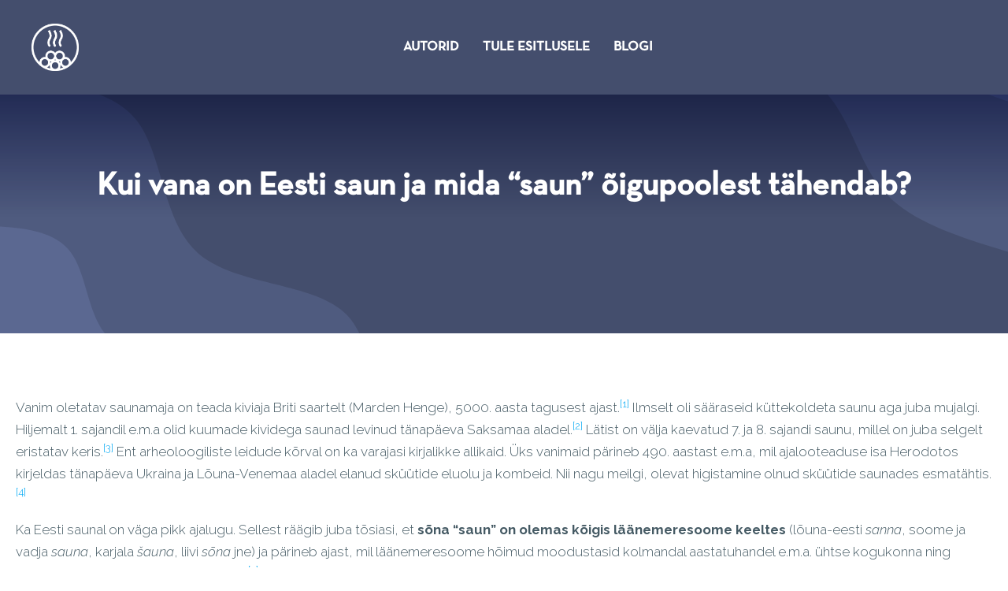

--- FILE ---
content_type: text/html; charset=UTF-8
request_url: https://saunaraamat.ee/kui-vana-on-eesti-saun-ja-mida-saun-oigupoolest-tahendab/
body_size: 15911
content:
<!DOCTYPE html>
<!--[if !(IE 6) | !(IE 7) | !(IE 8)  ]><!-->
<html lang="et" class="no-js">
<!--<![endif]-->
<head>
	<meta charset="UTF-8" />
		<meta name="viewport" content="width=device-width, initial-scale=1, maximum-scale=1, user-scalable=0">
			<link rel="profile" href="https://gmpg.org/xfn/11" />
	<title>Kui vana on Eesti saun ja mida “saun” õigupoolest tähendab? &#8211; Saunaraamat</title><link rel="preload" as="style" href="https://fonts.googleapis.com/css?family=Quicksand%3A100%2C100italic%2C200%2C200italic%2C300%2C300italic%2C400%2C400italic%2C500%2C500italic%2C600%2C600italic%2C700%2C700italic%2C800%2C800italic%2C900%2C900italic%7CRaleway%3A100%2C100italic%2C200%2C200italic%2C300%2C300italic%2C400%2C400italic%2C500%2C500italic%2C600%2C600italic%2C700%2C700italic%2C800%2C800italic%2C900%2C900italic&#038;display=swap" /><link rel="stylesheet" href="https://fonts.googleapis.com/css?family=Quicksand%3A100%2C100italic%2C200%2C200italic%2C300%2C300italic%2C400%2C400italic%2C500%2C500italic%2C600%2C600italic%2C700%2C700italic%2C800%2C800italic%2C900%2C900italic%7CRaleway%3A100%2C100italic%2C200%2C200italic%2C300%2C300italic%2C400%2C400italic%2C500%2C500italic%2C600%2C600italic%2C700%2C700italic%2C800%2C800italic%2C900%2C900italic&#038;display=swap" media="print" onload="this.media='all'" /><noscript><link rel="stylesheet" href="https://fonts.googleapis.com/css?family=Quicksand%3A100%2C100italic%2C200%2C200italic%2C300%2C300italic%2C400%2C400italic%2C500%2C500italic%2C600%2C600italic%2C700%2C700italic%2C800%2C800italic%2C900%2C900italic%7CRaleway%3A100%2C100italic%2C200%2C200italic%2C300%2C300italic%2C400%2C400italic%2C500%2C500italic%2C600%2C600italic%2C700%2C700italic%2C800%2C800italic%2C900%2C900italic&#038;display=swap" /></noscript>
<meta name='robots' content='max-image-preview:large' />
<!--[if lt IE 9]><script>var rfbwp_ie_8 = true;</script><![endif]--><link rel='dns-prefetch' href='//www.googletagmanager.com' />
<link href='https://fonts.gstatic.com' crossorigin rel='preconnect' />
<link rel="alternate" type="application/rss+xml" title="Saunaraamat &raquo; RSS" href="https://saunaraamat.ee/feed/" />
<link rel="alternate" type="application/rss+xml" title="Saunaraamat &raquo; Kommentaaride RSS" href="https://saunaraamat.ee/comments/feed/" />
<style type="text/css">
img.wp-smiley,
img.emoji {
	display: inline !important;
	border: none !important;
	box-shadow: none !important;
	height: 1em !important;
	width: 1em !important;
	margin: 0 0.07em !important;
	vertical-align: -0.1em !important;
	background: none !important;
	padding: 0 !important;
}
</style>
	<link rel='stylesheet' id='wp-block-library-css' href='https://saunaraamat.ee/wp-includes/css/dist/block-library/style.min.css?ver=6.2.2' type='text/css' media='all' />
<style id='wp-block-library-theme-inline-css' type='text/css'>
.wp-block-audio figcaption{color:#555;font-size:13px;text-align:center}.is-dark-theme .wp-block-audio figcaption{color:hsla(0,0%,100%,.65)}.wp-block-audio{margin:0 0 1em}.wp-block-code{border:1px solid #ccc;border-radius:4px;font-family:Menlo,Consolas,monaco,monospace;padding:.8em 1em}.wp-block-embed figcaption{color:#555;font-size:13px;text-align:center}.is-dark-theme .wp-block-embed figcaption{color:hsla(0,0%,100%,.65)}.wp-block-embed{margin:0 0 1em}.blocks-gallery-caption{color:#555;font-size:13px;text-align:center}.is-dark-theme .blocks-gallery-caption{color:hsla(0,0%,100%,.65)}.wp-block-image figcaption{color:#555;font-size:13px;text-align:center}.is-dark-theme .wp-block-image figcaption{color:hsla(0,0%,100%,.65)}.wp-block-image{margin:0 0 1em}.wp-block-pullquote{border-bottom:4px solid;border-top:4px solid;color:currentColor;margin-bottom:1.75em}.wp-block-pullquote cite,.wp-block-pullquote footer,.wp-block-pullquote__citation{color:currentColor;font-size:.8125em;font-style:normal;text-transform:uppercase}.wp-block-quote{border-left:.25em solid;margin:0 0 1.75em;padding-left:1em}.wp-block-quote cite,.wp-block-quote footer{color:currentColor;font-size:.8125em;font-style:normal;position:relative}.wp-block-quote.has-text-align-right{border-left:none;border-right:.25em solid;padding-left:0;padding-right:1em}.wp-block-quote.has-text-align-center{border:none;padding-left:0}.wp-block-quote.is-large,.wp-block-quote.is-style-large,.wp-block-quote.is-style-plain{border:none}.wp-block-search .wp-block-search__label{font-weight:700}.wp-block-search__button{border:1px solid #ccc;padding:.375em .625em}:where(.wp-block-group.has-background){padding:1.25em 2.375em}.wp-block-separator.has-css-opacity{opacity:.4}.wp-block-separator{border:none;border-bottom:2px solid;margin-left:auto;margin-right:auto}.wp-block-separator.has-alpha-channel-opacity{opacity:1}.wp-block-separator:not(.is-style-wide):not(.is-style-dots){width:100px}.wp-block-separator.has-background:not(.is-style-dots){border-bottom:none;height:1px}.wp-block-separator.has-background:not(.is-style-wide):not(.is-style-dots){height:2px}.wp-block-table{margin:0 0 1em}.wp-block-table td,.wp-block-table th{word-break:normal}.wp-block-table figcaption{color:#555;font-size:13px;text-align:center}.is-dark-theme .wp-block-table figcaption{color:hsla(0,0%,100%,.65)}.wp-block-video figcaption{color:#555;font-size:13px;text-align:center}.is-dark-theme .wp-block-video figcaption{color:hsla(0,0%,100%,.65)}.wp-block-video{margin:0 0 1em}.wp-block-template-part.has-background{margin-bottom:0;margin-top:0;padding:1.25em 2.375em}
</style>
<link rel='stylesheet' id='classic-theme-styles-css' href='https://saunaraamat.ee/wp-includes/css/classic-themes.min.css?ver=6.2.2' type='text/css' media='all' />
<style id='global-styles-inline-css' type='text/css'>
body{--wp--preset--color--black: #000000;--wp--preset--color--cyan-bluish-gray: #abb8c3;--wp--preset--color--white: #FFF;--wp--preset--color--pale-pink: #f78da7;--wp--preset--color--vivid-red: #cf2e2e;--wp--preset--color--luminous-vivid-orange: #ff6900;--wp--preset--color--luminous-vivid-amber: #fcb900;--wp--preset--color--light-green-cyan: #7bdcb5;--wp--preset--color--vivid-green-cyan: #00d084;--wp--preset--color--pale-cyan-blue: #8ed1fc;--wp--preset--color--vivid-cyan-blue: #0693e3;--wp--preset--color--vivid-purple: #9b51e0;--wp--preset--color--accent: #999999;--wp--preset--color--dark-gray: #111;--wp--preset--color--light-gray: #767676;--wp--preset--gradient--vivid-cyan-blue-to-vivid-purple: linear-gradient(135deg,rgba(6,147,227,1) 0%,rgb(155,81,224) 100%);--wp--preset--gradient--light-green-cyan-to-vivid-green-cyan: linear-gradient(135deg,rgb(122,220,180) 0%,rgb(0,208,130) 100%);--wp--preset--gradient--luminous-vivid-amber-to-luminous-vivid-orange: linear-gradient(135deg,rgba(252,185,0,1) 0%,rgba(255,105,0,1) 100%);--wp--preset--gradient--luminous-vivid-orange-to-vivid-red: linear-gradient(135deg,rgba(255,105,0,1) 0%,rgb(207,46,46) 100%);--wp--preset--gradient--very-light-gray-to-cyan-bluish-gray: linear-gradient(135deg,rgb(238,238,238) 0%,rgb(169,184,195) 100%);--wp--preset--gradient--cool-to-warm-spectrum: linear-gradient(135deg,rgb(74,234,220) 0%,rgb(151,120,209) 20%,rgb(207,42,186) 40%,rgb(238,44,130) 60%,rgb(251,105,98) 80%,rgb(254,248,76) 100%);--wp--preset--gradient--blush-light-purple: linear-gradient(135deg,rgb(255,206,236) 0%,rgb(152,150,240) 100%);--wp--preset--gradient--blush-bordeaux: linear-gradient(135deg,rgb(254,205,165) 0%,rgb(254,45,45) 50%,rgb(107,0,62) 100%);--wp--preset--gradient--luminous-dusk: linear-gradient(135deg,rgb(255,203,112) 0%,rgb(199,81,192) 50%,rgb(65,88,208) 100%);--wp--preset--gradient--pale-ocean: linear-gradient(135deg,rgb(255,245,203) 0%,rgb(182,227,212) 50%,rgb(51,167,181) 100%);--wp--preset--gradient--electric-grass: linear-gradient(135deg,rgb(202,248,128) 0%,rgb(113,206,126) 100%);--wp--preset--gradient--midnight: linear-gradient(135deg,rgb(2,3,129) 0%,rgb(40,116,252) 100%);--wp--preset--duotone--dark-grayscale: url('#wp-duotone-dark-grayscale');--wp--preset--duotone--grayscale: url('#wp-duotone-grayscale');--wp--preset--duotone--purple-yellow: url('#wp-duotone-purple-yellow');--wp--preset--duotone--blue-red: url('#wp-duotone-blue-red');--wp--preset--duotone--midnight: url('#wp-duotone-midnight');--wp--preset--duotone--magenta-yellow: url('#wp-duotone-magenta-yellow');--wp--preset--duotone--purple-green: url('#wp-duotone-purple-green');--wp--preset--duotone--blue-orange: url('#wp-duotone-blue-orange');--wp--preset--font-size--small: 13px;--wp--preset--font-size--medium: 20px;--wp--preset--font-size--large: 36px;--wp--preset--font-size--x-large: 42px;--wp--preset--spacing--20: 0.44rem;--wp--preset--spacing--30: 0.67rem;--wp--preset--spacing--40: 1rem;--wp--preset--spacing--50: 1.5rem;--wp--preset--spacing--60: 2.25rem;--wp--preset--spacing--70: 3.38rem;--wp--preset--spacing--80: 5.06rem;--wp--preset--shadow--natural: 6px 6px 9px rgba(0, 0, 0, 0.2);--wp--preset--shadow--deep: 12px 12px 50px rgba(0, 0, 0, 0.4);--wp--preset--shadow--sharp: 6px 6px 0px rgba(0, 0, 0, 0.2);--wp--preset--shadow--outlined: 6px 6px 0px -3px rgba(255, 255, 255, 1), 6px 6px rgba(0, 0, 0, 1);--wp--preset--shadow--crisp: 6px 6px 0px rgba(0, 0, 0, 1);}:where(.is-layout-flex){gap: 0.5em;}body .is-layout-flow > .alignleft{float: left;margin-inline-start: 0;margin-inline-end: 2em;}body .is-layout-flow > .alignright{float: right;margin-inline-start: 2em;margin-inline-end: 0;}body .is-layout-flow > .aligncenter{margin-left: auto !important;margin-right: auto !important;}body .is-layout-constrained > .alignleft{float: left;margin-inline-start: 0;margin-inline-end: 2em;}body .is-layout-constrained > .alignright{float: right;margin-inline-start: 2em;margin-inline-end: 0;}body .is-layout-constrained > .aligncenter{margin-left: auto !important;margin-right: auto !important;}body .is-layout-constrained > :where(:not(.alignleft):not(.alignright):not(.alignfull)){max-width: var(--wp--style--global--content-size);margin-left: auto !important;margin-right: auto !important;}body .is-layout-constrained > .alignwide{max-width: var(--wp--style--global--wide-size);}body .is-layout-flex{display: flex;}body .is-layout-flex{flex-wrap: wrap;align-items: center;}body .is-layout-flex > *{margin: 0;}:where(.wp-block-columns.is-layout-flex){gap: 2em;}.has-black-color{color: var(--wp--preset--color--black) !important;}.has-cyan-bluish-gray-color{color: var(--wp--preset--color--cyan-bluish-gray) !important;}.has-white-color{color: var(--wp--preset--color--white) !important;}.has-pale-pink-color{color: var(--wp--preset--color--pale-pink) !important;}.has-vivid-red-color{color: var(--wp--preset--color--vivid-red) !important;}.has-luminous-vivid-orange-color{color: var(--wp--preset--color--luminous-vivid-orange) !important;}.has-luminous-vivid-amber-color{color: var(--wp--preset--color--luminous-vivid-amber) !important;}.has-light-green-cyan-color{color: var(--wp--preset--color--light-green-cyan) !important;}.has-vivid-green-cyan-color{color: var(--wp--preset--color--vivid-green-cyan) !important;}.has-pale-cyan-blue-color{color: var(--wp--preset--color--pale-cyan-blue) !important;}.has-vivid-cyan-blue-color{color: var(--wp--preset--color--vivid-cyan-blue) !important;}.has-vivid-purple-color{color: var(--wp--preset--color--vivid-purple) !important;}.has-black-background-color{background-color: var(--wp--preset--color--black) !important;}.has-cyan-bluish-gray-background-color{background-color: var(--wp--preset--color--cyan-bluish-gray) !important;}.has-white-background-color{background-color: var(--wp--preset--color--white) !important;}.has-pale-pink-background-color{background-color: var(--wp--preset--color--pale-pink) !important;}.has-vivid-red-background-color{background-color: var(--wp--preset--color--vivid-red) !important;}.has-luminous-vivid-orange-background-color{background-color: var(--wp--preset--color--luminous-vivid-orange) !important;}.has-luminous-vivid-amber-background-color{background-color: var(--wp--preset--color--luminous-vivid-amber) !important;}.has-light-green-cyan-background-color{background-color: var(--wp--preset--color--light-green-cyan) !important;}.has-vivid-green-cyan-background-color{background-color: var(--wp--preset--color--vivid-green-cyan) !important;}.has-pale-cyan-blue-background-color{background-color: var(--wp--preset--color--pale-cyan-blue) !important;}.has-vivid-cyan-blue-background-color{background-color: var(--wp--preset--color--vivid-cyan-blue) !important;}.has-vivid-purple-background-color{background-color: var(--wp--preset--color--vivid-purple) !important;}.has-black-border-color{border-color: var(--wp--preset--color--black) !important;}.has-cyan-bluish-gray-border-color{border-color: var(--wp--preset--color--cyan-bluish-gray) !important;}.has-white-border-color{border-color: var(--wp--preset--color--white) !important;}.has-pale-pink-border-color{border-color: var(--wp--preset--color--pale-pink) !important;}.has-vivid-red-border-color{border-color: var(--wp--preset--color--vivid-red) !important;}.has-luminous-vivid-orange-border-color{border-color: var(--wp--preset--color--luminous-vivid-orange) !important;}.has-luminous-vivid-amber-border-color{border-color: var(--wp--preset--color--luminous-vivid-amber) !important;}.has-light-green-cyan-border-color{border-color: var(--wp--preset--color--light-green-cyan) !important;}.has-vivid-green-cyan-border-color{border-color: var(--wp--preset--color--vivid-green-cyan) !important;}.has-pale-cyan-blue-border-color{border-color: var(--wp--preset--color--pale-cyan-blue) !important;}.has-vivid-cyan-blue-border-color{border-color: var(--wp--preset--color--vivid-cyan-blue) !important;}.has-vivid-purple-border-color{border-color: var(--wp--preset--color--vivid-purple) !important;}.has-vivid-cyan-blue-to-vivid-purple-gradient-background{background: var(--wp--preset--gradient--vivid-cyan-blue-to-vivid-purple) !important;}.has-light-green-cyan-to-vivid-green-cyan-gradient-background{background: var(--wp--preset--gradient--light-green-cyan-to-vivid-green-cyan) !important;}.has-luminous-vivid-amber-to-luminous-vivid-orange-gradient-background{background: var(--wp--preset--gradient--luminous-vivid-amber-to-luminous-vivid-orange) !important;}.has-luminous-vivid-orange-to-vivid-red-gradient-background{background: var(--wp--preset--gradient--luminous-vivid-orange-to-vivid-red) !important;}.has-very-light-gray-to-cyan-bluish-gray-gradient-background{background: var(--wp--preset--gradient--very-light-gray-to-cyan-bluish-gray) !important;}.has-cool-to-warm-spectrum-gradient-background{background: var(--wp--preset--gradient--cool-to-warm-spectrum) !important;}.has-blush-light-purple-gradient-background{background: var(--wp--preset--gradient--blush-light-purple) !important;}.has-blush-bordeaux-gradient-background{background: var(--wp--preset--gradient--blush-bordeaux) !important;}.has-luminous-dusk-gradient-background{background: var(--wp--preset--gradient--luminous-dusk) !important;}.has-pale-ocean-gradient-background{background: var(--wp--preset--gradient--pale-ocean) !important;}.has-electric-grass-gradient-background{background: var(--wp--preset--gradient--electric-grass) !important;}.has-midnight-gradient-background{background: var(--wp--preset--gradient--midnight) !important;}.has-small-font-size{font-size: var(--wp--preset--font-size--small) !important;}.has-medium-font-size{font-size: var(--wp--preset--font-size--medium) !important;}.has-large-font-size{font-size: var(--wp--preset--font-size--large) !important;}.has-x-large-font-size{font-size: var(--wp--preset--font-size--x-large) !important;}
.wp-block-navigation a:where(:not(.wp-element-button)){color: inherit;}
:where(.wp-block-columns.is-layout-flex){gap: 2em;}
.wp-block-pullquote{font-size: 1.5em;line-height: 1.6;}
</style>
<link rel='stylesheet' id='rfbwp-fontawesome-css' href='https://saunaraamat.ee/wp-content/plugins/responsive-flipbook/assets/fonts/font-awesome.css?ver=2.5.0' type='text/css' media='all' />
<link rel='stylesheet' id='rfbwp-et_icons-css' href='https://saunaraamat.ee/wp-content/plugins/responsive-flipbook/assets/fonts/et-icons.css?ver=2.5.0' type='text/css' media='all' />
<link rel='stylesheet' id='rfbwp-et_line-css' href='https://saunaraamat.ee/wp-content/plugins/responsive-flipbook/assets/fonts/et-line.css?ver=2.5.0' type='text/css' media='all' />
<link rel='stylesheet' id='rfbwp-styles-css' href='https://saunaraamat.ee/wp-content/plugins/responsive-flipbook/assets/css/style.min.css?ver=2.5.0' type='text/css' media='all' />
<link rel='stylesheet' id='elementor-icons-css' href='https://saunaraamat.ee/wp-content/plugins/elementor/assets/lib/eicons/css/elementor-icons.min.css?ver=5.20.0' type='text/css' media='all' />
<link rel='stylesheet' id='elementor-frontend-css' href='https://saunaraamat.ee/wp-content/uploads/elementor/css/custom-frontend.min.css?ver=1685014747' type='text/css' media='all' />
<link rel='stylesheet' id='swiper-css' href='https://saunaraamat.ee/wp-content/plugins/elementor/assets/lib/swiper/v8/css/swiper.min.css?ver=8.4.5' type='text/css' media='all' />
<link rel='stylesheet' id='elementor-post-8-css' href='https://saunaraamat.ee/wp-content/uploads/elementor/css/post-8.css?ver=1685014747' type='text/css' media='all' />
<link rel='stylesheet' id='elementor-pro-css' href='https://saunaraamat.ee/wp-content/uploads/elementor/css/custom-pro-frontend.min.css?ver=1685014747' type='text/css' media='all' />
<link rel='stylesheet' id='elementor-global-css' href='https://saunaraamat.ee/wp-content/uploads/elementor/css/global.css?ver=1685014747' type='text/css' media='all' />
<link rel='stylesheet' id='elementor-post-5746-css' href='https://saunaraamat.ee/wp-content/uploads/elementor/css/post-5746.css?ver=1685441685' type='text/css' media='all' />
<link rel='stylesheet' id='elementor-post-6647-css' href='https://saunaraamat.ee/wp-content/uploads/elementor/css/post-6647.css?ver=1685014747' type='text/css' media='all' />
<link rel='stylesheet' id='elementor-post-4964-css' href='https://saunaraamat.ee/wp-content/uploads/elementor/css/post-4964.css?ver=1685436489' type='text/css' media='all' />
<link rel='stylesheet' id='dt-main-css' href='https://saunaraamat.ee/wp-content/themes/dt-the7/css/main.min.css?ver=11.7.0.1' type='text/css' media='all' />
<link rel='stylesheet' id='the7-custom-scrollbar-css' href='https://saunaraamat.ee/wp-content/themes/dt-the7/lib/custom-scrollbar/custom-scrollbar.min.css?ver=11.7.0.1' type='text/css' media='all' />
<link rel='stylesheet' id='the7-core-css' href='https://saunaraamat.ee/wp-content/plugins/dt-the7-core/assets/css/post-type.min.css?ver=2.7.4' type='text/css' media='all' />
<link rel='stylesheet' id='the7-css-vars-css' href='https://saunaraamat.ee/wp-content/uploads/the7-css/css-vars.css?ver=78c959b4dff6' type='text/css' media='all' />
<link rel='stylesheet' id='dt-custom-css' href='https://saunaraamat.ee/wp-content/uploads/the7-css/custom.css?ver=78c959b4dff6' type='text/css' media='all' />
<link rel='stylesheet' id='dt-media-css' href='https://saunaraamat.ee/wp-content/uploads/the7-css/media.css?ver=78c959b4dff6' type='text/css' media='all' />
<link rel='stylesheet' id='the7-mega-menu-css' href='https://saunaraamat.ee/wp-content/uploads/the7-css/mega-menu.css?ver=78c959b4dff6' type='text/css' media='all' />
<link rel='stylesheet' id='the7-elements-albums-portfolio-css' href='https://saunaraamat.ee/wp-content/uploads/the7-css/the7-elements-albums-portfolio.css?ver=78c959b4dff6' type='text/css' media='all' />
<link rel='stylesheet' id='the7-elements-css' href='https://saunaraamat.ee/wp-content/uploads/the7-css/post-type-dynamic.css?ver=78c959b4dff6' type='text/css' media='all' />
<link rel='stylesheet' id='style-css' href='https://saunaraamat.ee/wp-content/themes/dt-the7/style.css?ver=11.7.0.1' type='text/css' media='all' />
<link rel='stylesheet' id='the7-elementor-global-css' href='https://saunaraamat.ee/wp-content/themes/dt-the7/css/compatibility/elementor/elementor-global.min.css?ver=11.7.0.1' type='text/css' media='all' />
<link rel='stylesheet' id='the7_horizontal-menu-css' href='https://saunaraamat.ee/wp-content/themes/dt-the7/css/compatibility/elementor/the7-horizontal-menu-widget.min.css?ver=11.7.0.1' type='text/css' media='all' />

<link rel='stylesheet' id='elementor-icons-shared-0-css' href='https://saunaraamat.ee/wp-content/plugins/elementor/assets/lib/font-awesome/css/fontawesome.min.css?ver=5.15.3' type='text/css' media='all' />
<link rel='stylesheet' id='elementor-icons-fa-solid-css' href='https://saunaraamat.ee/wp-content/plugins/elementor/assets/lib/font-awesome/css/solid.min.css?ver=5.15.3' type='text/css' media='all' />
<link rel='stylesheet' id='elementor-icons-fa-brands-css' href='https://saunaraamat.ee/wp-content/plugins/elementor/assets/lib/font-awesome/css/brands.min.css?ver=5.15.3' type='text/css' media='all' />
<link rel="preconnect" href="https://fonts.gstatic.com/" crossorigin><script type='text/javascript' src='https://saunaraamat.ee/wp-includes/js/jquery/jquery.min.js?ver=3.6.4' id='jquery-core-js'></script>
<script type='text/javascript' src='https://saunaraamat.ee/wp-includes/js/jquery/jquery-migrate.min.js?ver=3.4.0' id='jquery-migrate-js'></script>
<script type='text/javascript' id='ion-sound-js-extra'>
/* <![CDATA[ */
var mpcthLocalize = {"soundsPath":"https:\/\/saunaraamat.ee\/wp-content\/plugins\/responsive-flipbook\/assets\/sounds\/","downloadPath":"https:\/\/saunaraamat.ee\/wp-content\/plugins\/responsive-flipbook\/includes\/download.php?file="};
/* ]]> */
</script>
<script type='text/javascript' src='https://saunaraamat.ee/wp-content/plugins/responsive-flipbook/assets/js/ion.sound.min.js?ver=2.5.0' id='ion-sound-js'></script>
<script type='text/javascript' src='https://saunaraamat.ee/wp-content/plugins/responsive-flipbook/assets/js/jquery.doubletap.js?ver=2.5.0' id='jquery-doubletab-js'></script>

<!-- Google Analytics snippet added by Site Kit -->
<script type='text/javascript' src='https://www.googletagmanager.com/gtag/js?id=UA-269590360-1' id='google_gtagjs-js' async></script>
<script type='text/javascript' id='google_gtagjs-js-after'>
window.dataLayer = window.dataLayer || [];function gtag(){dataLayer.push(arguments);}
gtag('set', 'linker', {"domains":["saunaraamat.ee"]} );
gtag("js", new Date());
gtag("set", "developer_id.dZTNiMT", true);
gtag("config", "UA-269590360-1", {"anonymize_ip":true});
gtag("config", "AW-11219498939");
gtag("config", "GT-MB6L4KP");
</script>

<!-- End Google Analytics snippet added by Site Kit -->
<script type='text/javascript' id='dt-above-fold-js-extra'>
/* <![CDATA[ */
var dtLocal = {"themeUrl":"https:\/\/saunaraamat.ee\/wp-content\/themes\/dt-the7","passText":"To view this protected post, enter the password below:","moreButtonText":{"loading":"Loading...","loadMore":"Load more"},"postID":"11500","ajaxurl":"https:\/\/saunaraamat.ee\/wp-admin\/admin-ajax.php","REST":{"baseUrl":"https:\/\/saunaraamat.ee\/wp-json\/the7\/v1","endpoints":{"sendMail":"\/send-mail"}},"contactMessages":{"required":"One or more fields have an error. Please check and try again.","terms":"Please accept the privacy policy.","fillTheCaptchaError":"Please, fill the captcha."},"captchaSiteKey":"","ajaxNonce":"e31e12a78e","pageData":"","themeSettings":{"smoothScroll":"off","lazyLoading":false,"desktopHeader":{"height":""},"ToggleCaptionEnabled":"disabled","ToggleCaption":"Navigation","floatingHeader":{"showAfter":94,"showMenu":false,"height":64,"logo":{"showLogo":true,"html":"","url":"https:\/\/saunaraamat.ee\/"}},"topLine":{"floatingTopLine":{"logo":{"showLogo":false,"html":""}}},"mobileHeader":{"firstSwitchPoint":1150,"secondSwitchPoint":600,"firstSwitchPointHeight":60,"secondSwitchPointHeight":50,"mobileToggleCaptionEnabled":"right","mobileToggleCaption":"Menu"},"stickyMobileHeaderFirstSwitch":{"logo":{"html":""}},"stickyMobileHeaderSecondSwitch":{"logo":{"html":""}},"sidebar":{"switchPoint":992},"boxedWidth":"1280px"},"elementor":{"settings":{"container_width":1300}}};
var dtShare = {"shareButtonText":{"facebook":"Share on Facebook","twitter":"Tweet","pinterest":"Pin it","linkedin":"Share on Linkedin","whatsapp":"Share on Whatsapp"},"overlayOpacity":"90"};
/* ]]> */
</script>
<script type='text/javascript' src='https://saunaraamat.ee/wp-content/themes/dt-the7/js/above-the-fold.min.js?ver=11.7.0.1' id='dt-above-fold-js'></script>
<link rel="https://api.w.org/" href="https://saunaraamat.ee/wp-json/" /><link rel="alternate" type="application/json" href="https://saunaraamat.ee/wp-json/wp/v2/posts/11500" /><link rel="EditURI" type="application/rsd+xml" title="RSD" href="https://saunaraamat.ee/xmlrpc.php?rsd" />
<link rel="wlwmanifest" type="application/wlwmanifest+xml" href="https://saunaraamat.ee/wp-includes/wlwmanifest.xml" />
<meta name="generator" content="WordPress 6.2.2" />
<link rel="canonical" href="https://saunaraamat.ee/kui-vana-on-eesti-saun-ja-mida-saun-oigupoolest-tahendab/" />
<link rel='shortlink' href='https://saunaraamat.ee/?p=11500' />
<link rel="alternate" type="application/json+oembed" href="https://saunaraamat.ee/wp-json/oembed/1.0/embed?url=https%3A%2F%2Fsaunaraamat.ee%2Fkui-vana-on-eesti-saun-ja-mida-saun-oigupoolest-tahendab%2F" />
<link rel="alternate" type="text/xml+oembed" href="https://saunaraamat.ee/wp-json/oembed/1.0/embed?url=https%3A%2F%2Fsaunaraamat.ee%2Fkui-vana-on-eesti-saun-ja-mida-saun-oigupoolest-tahendab%2F&#038;format=xml" />
<meta name="generator" content="Site Kit by Google 1.102.0" /><meta property="og:site_name" content="Saunaraamat" />
<meta property="og:title" content="Kui vana on Eesti saun ja mida “saun” õigupoolest tähendab?" />
<meta property="og:description" content="Vanim oletatav saunamaja on teada kiviaja Briti saartelt (Marden Henge), 5000. aasta tagusest ajast.[1] Ilmselt oli sääraseid küttekoldeta saunu aga juba mujalgi. Hiljemalt 1. sajandil e.m.a olid kuumade kividega saunad levinud tänapäeva Saksamaa aladel.[2] Lätist on välja kaevatud 7. ja 8. sajandi saunu, millel on juba selgelt eristatav keris.[3] Ent arheoloogiliste leidude kõrval on ka&hellip;" />
<meta property="og:image" content="https://saunaraamat.ee/wp-content/uploads/2023/05/DSC09012.jpg" />
<meta property="og:url" content="https://saunaraamat.ee/kui-vana-on-eesti-saun-ja-mida-saun-oigupoolest-tahendab/" />
<meta property="og:type" content="article" />
<meta name="generator" content="Elementor 3.13.3; features: e_dom_optimization, e_optimized_assets_loading, a11y_improvements; settings: css_print_method-external, google_font-enabled, font_display-swap">
<link rel="icon" href="https://saunaraamat.ee/wp-content/uploads/2022/04/SAUN_varvfondid_02-1-150x150.webp" sizes="32x32" />
<link rel="icon" href="https://saunaraamat.ee/wp-content/uploads/2022/04/SAUN_varvfondid_02-1-300x300.webp" sizes="192x192" />
<link rel="apple-touch-icon" href="https://saunaraamat.ee/wp-content/uploads/2022/04/SAUN_varvfondid_02-1-300x300.webp" />
<meta name="msapplication-TileImage" content="https://saunaraamat.ee/wp-content/uploads/2022/04/SAUN_varvfondid_02-1-300x300.webp" />
</head>
<body id="the7-body" class="post-template-default single single-post postid-11500 single-format-standard wp-custom-logo wp-embed-responsive the7-core-ver-2.7.4 no-comments dt-responsive-on right-mobile-menu-close-icon ouside-menu-close-icon mobile-close-right-caption  fade-thin-mobile-menu-close-icon fade-medium-menu-close-icon srcset-enabled btn-flat custom-btn-color custom-btn-hover-color first-switch-logo-left first-switch-menu-right second-switch-logo-left second-switch-menu-right right-mobile-menu layzr-loading-on popup-message-style the7-ver-11.7.0.1 elementor-default elementor-template-full-width elementor-clear-template elementor-kit-8 elementor-page-4964">
<svg xmlns="http://www.w3.org/2000/svg" viewBox="0 0 0 0" width="0" height="0" focusable="false" role="none" style="visibility: hidden; position: absolute; left: -9999px; overflow: hidden;" ><defs><filter id="wp-duotone-dark-grayscale"><feColorMatrix color-interpolation-filters="sRGB" type="matrix" values=" .299 .587 .114 0 0 .299 .587 .114 0 0 .299 .587 .114 0 0 .299 .587 .114 0 0 " /><feComponentTransfer color-interpolation-filters="sRGB" ><feFuncR type="table" tableValues="0 0.49803921568627" /><feFuncG type="table" tableValues="0 0.49803921568627" /><feFuncB type="table" tableValues="0 0.49803921568627" /><feFuncA type="table" tableValues="1 1" /></feComponentTransfer><feComposite in2="SourceGraphic" operator="in" /></filter></defs></svg><svg xmlns="http://www.w3.org/2000/svg" viewBox="0 0 0 0" width="0" height="0" focusable="false" role="none" style="visibility: hidden; position: absolute; left: -9999px; overflow: hidden;" ><defs><filter id="wp-duotone-grayscale"><feColorMatrix color-interpolation-filters="sRGB" type="matrix" values=" .299 .587 .114 0 0 .299 .587 .114 0 0 .299 .587 .114 0 0 .299 .587 .114 0 0 " /><feComponentTransfer color-interpolation-filters="sRGB" ><feFuncR type="table" tableValues="0 1" /><feFuncG type="table" tableValues="0 1" /><feFuncB type="table" tableValues="0 1" /><feFuncA type="table" tableValues="1 1" /></feComponentTransfer><feComposite in2="SourceGraphic" operator="in" /></filter></defs></svg><svg xmlns="http://www.w3.org/2000/svg" viewBox="0 0 0 0" width="0" height="0" focusable="false" role="none" style="visibility: hidden; position: absolute; left: -9999px; overflow: hidden;" ><defs><filter id="wp-duotone-purple-yellow"><feColorMatrix color-interpolation-filters="sRGB" type="matrix" values=" .299 .587 .114 0 0 .299 .587 .114 0 0 .299 .587 .114 0 0 .299 .587 .114 0 0 " /><feComponentTransfer color-interpolation-filters="sRGB" ><feFuncR type="table" tableValues="0.54901960784314 0.98823529411765" /><feFuncG type="table" tableValues="0 1" /><feFuncB type="table" tableValues="0.71764705882353 0.25490196078431" /><feFuncA type="table" tableValues="1 1" /></feComponentTransfer><feComposite in2="SourceGraphic" operator="in" /></filter></defs></svg><svg xmlns="http://www.w3.org/2000/svg" viewBox="0 0 0 0" width="0" height="0" focusable="false" role="none" style="visibility: hidden; position: absolute; left: -9999px; overflow: hidden;" ><defs><filter id="wp-duotone-blue-red"><feColorMatrix color-interpolation-filters="sRGB" type="matrix" values=" .299 .587 .114 0 0 .299 .587 .114 0 0 .299 .587 .114 0 0 .299 .587 .114 0 0 " /><feComponentTransfer color-interpolation-filters="sRGB" ><feFuncR type="table" tableValues="0 1" /><feFuncG type="table" tableValues="0 0.27843137254902" /><feFuncB type="table" tableValues="0.5921568627451 0.27843137254902" /><feFuncA type="table" tableValues="1 1" /></feComponentTransfer><feComposite in2="SourceGraphic" operator="in" /></filter></defs></svg><svg xmlns="http://www.w3.org/2000/svg" viewBox="0 0 0 0" width="0" height="0" focusable="false" role="none" style="visibility: hidden; position: absolute; left: -9999px; overflow: hidden;" ><defs><filter id="wp-duotone-midnight"><feColorMatrix color-interpolation-filters="sRGB" type="matrix" values=" .299 .587 .114 0 0 .299 .587 .114 0 0 .299 .587 .114 0 0 .299 .587 .114 0 0 " /><feComponentTransfer color-interpolation-filters="sRGB" ><feFuncR type="table" tableValues="0 0" /><feFuncG type="table" tableValues="0 0.64705882352941" /><feFuncB type="table" tableValues="0 1" /><feFuncA type="table" tableValues="1 1" /></feComponentTransfer><feComposite in2="SourceGraphic" operator="in" /></filter></defs></svg><svg xmlns="http://www.w3.org/2000/svg" viewBox="0 0 0 0" width="0" height="0" focusable="false" role="none" style="visibility: hidden; position: absolute; left: -9999px; overflow: hidden;" ><defs><filter id="wp-duotone-magenta-yellow"><feColorMatrix color-interpolation-filters="sRGB" type="matrix" values=" .299 .587 .114 0 0 .299 .587 .114 0 0 .299 .587 .114 0 0 .299 .587 .114 0 0 " /><feComponentTransfer color-interpolation-filters="sRGB" ><feFuncR type="table" tableValues="0.78039215686275 1" /><feFuncG type="table" tableValues="0 0.94901960784314" /><feFuncB type="table" tableValues="0.35294117647059 0.47058823529412" /><feFuncA type="table" tableValues="1 1" /></feComponentTransfer><feComposite in2="SourceGraphic" operator="in" /></filter></defs></svg><svg xmlns="http://www.w3.org/2000/svg" viewBox="0 0 0 0" width="0" height="0" focusable="false" role="none" style="visibility: hidden; position: absolute; left: -9999px; overflow: hidden;" ><defs><filter id="wp-duotone-purple-green"><feColorMatrix color-interpolation-filters="sRGB" type="matrix" values=" .299 .587 .114 0 0 .299 .587 .114 0 0 .299 .587 .114 0 0 .299 .587 .114 0 0 " /><feComponentTransfer color-interpolation-filters="sRGB" ><feFuncR type="table" tableValues="0.65098039215686 0.40392156862745" /><feFuncG type="table" tableValues="0 1" /><feFuncB type="table" tableValues="0.44705882352941 0.4" /><feFuncA type="table" tableValues="1 1" /></feComponentTransfer><feComposite in2="SourceGraphic" operator="in" /></filter></defs></svg><svg xmlns="http://www.w3.org/2000/svg" viewBox="0 0 0 0" width="0" height="0" focusable="false" role="none" style="visibility: hidden; position: absolute; left: -9999px; overflow: hidden;" ><defs><filter id="wp-duotone-blue-orange"><feColorMatrix color-interpolation-filters="sRGB" type="matrix" values=" .299 .587 .114 0 0 .299 .587 .114 0 0 .299 .587 .114 0 0 .299 .587 .114 0 0 " /><feComponentTransfer color-interpolation-filters="sRGB" ><feFuncR type="table" tableValues="0.098039215686275 1" /><feFuncG type="table" tableValues="0 0.66274509803922" /><feFuncB type="table" tableValues="0.84705882352941 0.41960784313725" /><feFuncA type="table" tableValues="1 1" /></feComponentTransfer><feComposite in2="SourceGraphic" operator="in" /></filter></defs></svg><!-- The7 11.7.0.1 -->

<div id="page" >
	<a class="skip-link screen-reader-text" href="#content">Skip to content</a>

		<div data-elementor-type="header" data-elementor-id="5746" class="elementor elementor-5746 elementor-location-header">
								<section class="elementor-section elementor-top-section elementor-element elementor-element-1524d4f elementor-section-full_width elementor-section-height-min-height the7-e-sticky-overlap-yes the7-e-sticky-row-yes elementor-section-height-default elementor-section-items-middle" data-id="1524d4f" data-element_type="section" data-settings="{&quot;the7_sticky_row_overlap&quot;:&quot;yes&quot;,&quot;the7_sticky_row&quot;:&quot;yes&quot;,&quot;background_background&quot;:&quot;classic&quot;,&quot;the7_sticky_row_devices&quot;:[&quot;desktop&quot;,&quot;tablet&quot;,&quot;mobile&quot;],&quot;the7_sticky_row_offset&quot;:0}">
						<div class="elementor-container elementor-column-gap-no">
					<div class="elementor-column elementor-col-33 elementor-top-column elementor-element elementor-element-eeed1bd" data-id="eeed1bd" data-element_type="column">
			<div class="elementor-widget-wrap elementor-element-populated">
								<div class="elementor-element elementor-element-bb18647 elementor-widget__width-auto anchor-link the7-img-sticky-size-effect-yes elementor-widget elementor-widget-image" data-id="bb18647" data-element_type="widget" data-widget_type="image.default">
				<div class="elementor-widget-container">
																<a href="https://saunaraamat.ee/" title="Homepage link">
							<img width="815" height="815" src="https://saunaraamat.ee/wp-content/uploads/2023/05/SAUNALOGO.webp" class="attachment-large size-large wp-image-10" alt="" loading="lazy" srcset="https://saunaraamat.ee/wp-content/uploads/2023/05/SAUNALOGO.webp 815w, https://saunaraamat.ee/wp-content/uploads/2023/05/SAUNALOGO-300x300.webp 300w, https://saunaraamat.ee/wp-content/uploads/2023/05/SAUNALOGO-150x150.webp 150w, https://saunaraamat.ee/wp-content/uploads/2023/05/SAUNALOGO-768x768.webp 768w" sizes="(max-width: 815px) 100vw, 815px" />								</a>
															</div>
				</div>
					</div>
		</div>
				<div class="elementor-column elementor-col-33 elementor-top-column elementor-element elementor-element-20cadb9" data-id="20cadb9" data-element_type="column">
			<div class="elementor-widget-wrap elementor-element-populated">
								<div class="elementor-element elementor-element-cddc75a toggle-align-right toggle-align-tablet-right sub-menu-position-justify dt-sub-menu_align-center parent-item-clickable-yes horizontal-menu--dropdown-tablet mob-menu-dropdown sub-icon_position-right sub-icon_align-with_text elementor-widget elementor-widget-the7_horizontal-menu" data-id="cddc75a" data-element_type="widget" data-settings="{&quot;parent_is_clickable&quot;:&quot;yes&quot;,&quot;dropdown&quot;:&quot;tablet&quot;,&quot;dropdown_type&quot;:&quot;dropdown&quot;}" data-widget_type="the7_horizontal-menu.default">
				<div class="elementor-widget-container">
			<div class="horizontal-menu-wrap"><div class="horizontal-menu-toggle hidden-on-load" role="button" tabindex="0" aria-label="Menu Toggle" aria-expanded="false"><span class="right menu-toggle-icons" aria-hidden="true" role="presentation"><svg xmlns="http://www.w3.org/2000/svg" viewBox="0 0 24 24" width="24" height="24"><path fill="none" d="M0 0h24v24H0z"></path><path d="M16 18v2H5v-2h11zm5-7v2H3v-2h18zm-2-7v2H8V4h11z"></path></svg><svg xmlns="http://www.w3.org/2000/svg" viewBox="0 0 24 24" width="24" height="24"><path fill="none" d="M0 0h24v24H0z"></path><path d="M12 10.586l4.95-4.95 1.414 1.414-4.95 4.95 4.95 4.95-1.414 1.414-4.95-4.95-4.95 4.95-1.414-1.414 4.95-4.95-4.95-4.95L7.05 5.636z"></path></svg></span></div><nav class="dt-nav-menu-horizontal--main dt-nav-menu-horizontal__container justify-content-center widget-divider-"><ul class="dt-nav-menu-horizontal d-flex flex-row justify-content-center"><li class="menu-item menu-item-type-custom menu-item-object-custom menu-item-home menu-item-11393 first depth-0"><a href='https://saunaraamat.ee/#!/autorid' data-level='1'><span class="item-content"><span class="menu-item-text  "><span class="menu-text">AUTORID</span></span><span class="submenu-indicator" ><i aria-hidden="true" class="desktop-menu-icon fas fa-chevron-down"></i><span class="submenu-mob-indicator" ><i aria-hidden="true" class="mobile-menu-icon fas fa-caret-down"></i><i aria-hidden="true" class="mobile-act-icon fas fa-caret-up"></i></span></span></span></a></li> <li class="menu-item menu-item-type-custom menu-item-object-custom menu-item-home menu-item-11394 depth-0"><a href='https://saunaraamat.ee/#!/esitlus' data-level='1'><span class="item-content"><span class="menu-item-text  "><span class="menu-text">TULE ESITLUSELE</span></span><span class="submenu-indicator" ><i aria-hidden="true" class="desktop-menu-icon fas fa-chevron-down"></i><span class="submenu-mob-indicator" ><i aria-hidden="true" class="mobile-menu-icon fas fa-caret-down"></i><i aria-hidden="true" class="mobile-act-icon fas fa-caret-up"></i></span></span></span></a></li> <li class="menu-item menu-item-type-post_type menu-item-object-page menu-item-11499 last depth-0"><a href='https://saunaraamat.ee/blogi/' data-level='1'><span class="item-content"><span class="menu-item-text  "><span class="menu-text">BLOGI</span></span><span class="submenu-indicator" ><i aria-hidden="true" class="desktop-menu-icon fas fa-chevron-down"></i><span class="submenu-mob-indicator" ><i aria-hidden="true" class="mobile-menu-icon fas fa-caret-down"></i><i aria-hidden="true" class="mobile-act-icon fas fa-caret-up"></i></span></span></span></a></li> </ul></nav></div>		</div>
				</div>
					</div>
		</div>
				<div class="elementor-column elementor-col-33 elementor-top-column elementor-element elementor-element-157f378 elementor-hidden-mobile elementor-hidden-tablet" data-id="157f378" data-element_type="column">
			<div class="elementor-widget-wrap">
									</div>
		</div>
							</div>
		</section>
						</div>
		

<div id="main" class="sidebar-none sidebar-divider-off">

	
	<div class="main-gradient"></div>
	<div class="wf-wrap">
	<div class="wf-container-main">

	


	<div id="content" class="content" role="main">

				<div data-elementor-type="single" data-elementor-id="4964" class="elementor elementor-4964 elementor-location-single post-11500 post type-post status-publish format-standard has-post-thumbnail category-saun category-39 description-off">
								<section class="elementor-section elementor-top-section elementor-element elementor-element-1d888b4 elementor-section-full_width elementor-section-height-default elementor-section-height-default" data-id="1d888b4" data-element_type="section" data-settings="{&quot;background_background&quot;:&quot;gradient&quot;}">
							<div class="elementor-background-overlay"></div>
							<div class="elementor-container elementor-column-gap-wider">
					<div class="elementor-column elementor-col-100 elementor-top-column elementor-element elementor-element-04d08e1" data-id="04d08e1" data-element_type="column" data-settings="{&quot;background_background&quot;:&quot;classic&quot;}">
			<div class="elementor-widget-wrap elementor-element-populated">
					<div class="elementor-background-overlay"></div>
								<div class="elementor-element elementor-element-62fac09 elementor-widget elementor-widget-heading" data-id="62fac09" data-element_type="widget" data-widget_type="heading.default">
				<div class="elementor-widget-container">
			<h2 class="elementor-heading-title elementor-size-default">Kui vana on Eesti saun ja mida “saun” õigupoolest tähendab?</h2>		</div>
				</div>
					</div>
		</div>
							</div>
		</section>
				<section class="elementor-section elementor-top-section elementor-element elementor-element-2e3af18c elementor-section-boxed elementor-section-height-default elementor-section-height-default" data-id="2e3af18c" data-element_type="section">
						<div class="elementor-container elementor-column-gap-no">
					<div class="elementor-column elementor-col-100 elementor-top-column elementor-element elementor-element-553df64e" data-id="553df64e" data-element_type="column">
			<div class="elementor-widget-wrap elementor-element-populated">
								<div class="elementor-element elementor-element-1b060896 elementor-widget elementor-widget-theme-post-content" data-id="1b060896" data-element_type="widget" data-widget_type="theme-post-content.default">
				<div class="elementor-widget-container">
			
<p>Vanim oletatav saunamaja on teada kiviaja Briti saartelt (Marden Henge), 5000. aasta tagusest ajast.<a href="#_ftn1" id="_ftnref1"><sup>[1]</sup></a> Ilmselt oli sääraseid küttekoldeta saunu aga juba mujalgi. Hiljemalt 1. sajandil e.m.a olid kuumade kividega saunad levinud tänapäeva Saksamaa aladel.<a href="#_ftn2" id="_ftnref2"><sup>[2]</sup></a> Lätist on välja kaevatud 7. ja 8. sajandi saunu, millel on juba selgelt eristatav keris.<a href="#_ftn3" id="_ftnref3"><sup>[3]</sup></a> Ent arheoloogiliste leidude kõrval on ka varajasi kirjalikke allikaid. Üks vanimaid pärineb 490. aastast e.m.a, mil ajalooteaduse isa Herodotos kirjeldas tänapäeva Ukraina ja Lõuna-Venemaa aladel elanud sküütide eluolu ja kombeid. Nii nagu meilgi, olevat higistamine olnud sküütide saunades esmatähtis.<a href="#_ftn4" id="_ftnref4"><sup>[4]</sup></a></p>



<p>Ka Eesti saunal on väga pikk ajalugu. Sellest räägib juba tõsiasi, et <strong>sõna “saun” on olemas kõigis läänemeresoome keeltes</strong> (lõuna-eesti <em>sanna</em>, soome ja vadja <em>sauna</em>, karjala <em>šauna</em>, liivi <em>sōna</em> jne) ja pärineb ajast, mil läänemeresoome hõimud moodustasid kolmandal aastatuhandel e.m.a. ühtse kogukonna ning kõnelesid läänemeresoome ühiskeelt.<a href="#_ftn5" id="_ftnref5"><sup>[5]</sup></a></p>



<p>Aga kust see sõna tuleb ja mida see tähendas? 19. sajandil oletati, et algselt võis “saun” viidata kohale, kust kerkib suits (soome <em>savu</em>, <em>savuna</em>). See oletus on aga hiljem ümber lükatud.<a href="#_ftn6" id="_ftnref6"><sup>[6]</sup></a> Keeletadlane Petri Kallio on veendunud, et see sõna pärineb hoopis läänemeresoome algkeelsest (<em>Proto-Finnic</em>) tüvest <em>sakna</em>.<a href="#_ftn7" id="_ftnref7"><sup>[7]</sup></a> Kuna aga <em>sakna</em> tüvi ei ole läänemeresoome keeltele omane, siis peab see olema laensõna, olgugi, et väga iidsest ajast. Niisiis oletab Kallio, et <strong>sõna “saun” on laenatud paleo-germaani keelsest tüvest <em>stag<sup>h</sup>-ná </em>(inglise <em>stack</em>), mis tähendas kivihunnikut</strong>. Selle kinnituseks osutab ta asjaolule, et samast juurest on välja arenenud germaani keelsed sõna <em>stove </em>ja <em>stube</em> ning romaani keelsed sõnad <em>stufa</em> ja <em>étuve</em>, mis kõik on tähendanud mingisugust ahju või sauna.<a href="#_ftn8" id="_ftnref8"><sup>[8]</sup></a></p>



<p>Veelgi vanemast ajast on pärist sõna “leil” (soome <em>löyly</em>, karjala <em>löülü</em>, vadja <em>leülü</em>, komi <em>lol</em>, mansi <em>lil</em> jne), mis ühendab kõiki soome-ugri rahvaid<a href="#_ftn9" id="_ftnref9"><sup>[9]</sup></a> ja annab põhjust arvata, et meie esivanemad saunatasid juba ammu enne seda kui läänemeresoomlased teistest sugulashõimudest eraldusid ja “sauna” sõna kasutusele võtsid. Teisisõnu, need keelelised sarnasused pidid tekkima ajal, mil soome-ugri hõimud elasid veel üpris “algelises” kiviaja ühiskonnas kusagil Uurali mäestiku ja Volga jõe vahel. See aeg oli oletatavasti neli- kuni viistuhat aastat tagasi.<a href="#_ftn10" id="_ftnref10"><sup>[10]</sup></a> Ka tänapäeval on leiliga vihasaunad tuntud kõigi soome-ugri rahvaste seas.</p>



<p>Lisaks keelelistele seostele tunneme me eesti sauna ajalugu tänu aegade hämarusest meieni jõudnud pärimusele. Meie esiisade kultuur oli suuline ja teadmisi anti põlvest-põlve edasi lugusid vestes. Et eestlastele on saunatamine juba iidsest ajast südamelähedane, sellest kõnelevad siin mail levinud muistendid ja lood vägilastest. Suure Tõllu ja Leigeri, Kalevipoja ja Linda toimetamised ja tegemised olid tihtilugu saunaga seotud. Suurel Tõllul endal polevat sauna olnud, aga kuna saunaisu oli suur, siis käis ta jalgsi Saaremaalt Hiiumaale Leigri juures sauna võtmas. “Meri teda pole takistanud”, teab rahvasuu rääkida.<a href="#_ftn11" id="_ftnref11"><sup>[11]</sup></a></p>



<p>Nii nagu kirja tundmine Eesti aladel levima hakkas, nii ilmuvad ka esimesed kirjalikud allikad sauna kohta. Esimesena mainitakse sõna “saun” Saunja kohanimes (Jõelähtme külas) 13. sajandi algul, ent kõige varasem saunahoone mainimine pärineb 1281–1307 a. kirjutatud saksakeelsest riimkroonikast.<a href="#_ftn12" id="_ftnref12"><sup>[12]</sup></a> Ülejäänud, nagu öeldakse, on juba ajalugu.</p>



<hr class="wp-block-separator has-alpha-channel-opacity"/>



<p><a href="#_ftnref1" id="_ftn1"><sup>[1]</sup></a> Leary, Jim; Field, David. Journeys and Juxtapositions. Marden Henge and the View from the Vale. <em>Enclosing the Neolithic: Recent studies in Britain and Europe</em>. BAR International Series 2440, 2012, lk 61.</p>



<p><a href="#_ftnref2" id="_ftn2"><sup>[2]</sup></a> Tuchen, Birgit. Die Mittelalterliche Sauna in Süddeutschland und der Schweitz: Archäologische und bauhistorische Beiträge zu Architektur und Ausstattung der “badstube”. <em>Fennoscandia archaeologica</em>, Nr. 18, 2001, lk 52.</p>



<p><a href="#_ftnref3" id="_ftn3"><sup>[3]</sup></a> Ränk, Gustav. <em>Die Bauernhausformen im baltischen Raum</em>. Würzburg, Holzner-Verlad, 1962, lk 30.</p>



<p><a href="#_ftnref4" id="_ftn4"><sup>[4]</sup></a> Herodotos. <em>Historia</em>. Tallinn, Eesti Raamat, 1983, lk 53-54.</p>



<p><a href="#_ftnref5" id="_ftn5"><sup>[5]</sup></a> Habicht, Tamara. <em>Eesti saun</em>. Tallinn, Valgus, 1972, lk 8-9.</p>



<p><a href="#_ftnref6" id="_ftn6"><sup>[6]</sup></a> Eesti Keele Instituut. <em>Eesti õigekeelsussõnaraamat ÕS 2018</em> — https://kn.eki.ee/?Q=saun — viimati vaadatud 21.02.2021.</p>



<p><a href="#_ftnref7" id="_ftn7"><sup>[7]</sup></a> Ruppel, Klaas. Sanojen alkuperästä: Sauna. Kotimaisten kielten keskus — https://www.kotus.fi/nyt/kysymyksia_ja_vastauksia/sanojen_alkuperasta/sauna — viimati vaadatud 21.02.2021</p>



<p><a href="#_ftnref8" id="_ftn8"><sup>[8]</sup></a> Kallio, Petri. The Etymology of Finnish <em>sauna</em> ‘Sauna’ — toimetajad Dekker, Kees; MacDonald, Alasdair; Niebaum, Hermann. <em>Northern Voices: Essays on Old Germanic and Related Topics, Offered to Professor Tette Hofstra</em>. Leuven, Peeters, lk 313-319.</p>



<p><a href="#_ftnref9" id="_ftn9"><sup>[9]</sup></a> Habicht, Tamara. <em>Eesti saun</em>. Tallinn, Valgus, 1972, lk 8-9.</p>



<p><a href="#_ftnref10" id="_ftn10"><sup>[10]</sup></a> Hankola, T.; Vesakoski, O.; Korhonen, K.; Lehtinen, J.; Syrjänen, K.; Wahlberg, N. Cultural and climatic changes shape the evolutionary history of the Uralic languages. <em>Journal of Evolutionary Biology</em>, 26(6), 2013. Janhunen, Juha. Proto-Uralic—what, where, and when? <em>The Quasquicentennial of the Finno-Ugrian Society</em>, 2009.</p>



<p><a href="#_ftnref11" id="_ftn11"><sup>[11]</sup></a> Habicht, Tamara. <em>Eesti saun</em>. Tallinn, Valgus, 1972, lk 10-11.</p>



<p><a href="#_ftnref12" id="_ftn12"><sup>[12]</sup></a> Habicht, Tamara. <em>Eesti saun</em>. Tallinn, Valgus, 1972, lk 9.</p>
		</div>
				</div>
					</div>
		</div>
							</div>
		</section>
						</div>
		
	</div><!-- #content -->

	


			</div><!-- .wf-container -->
		</div><!-- .wf-wrap -->

	
	</div><!-- #main -->

	


	<!-- !Footer -->
	<footer id="footer" class="footer solid-bg elementor-footer">

		
			<div class="wf-wrap">
				<div class="wf-container-footer">
					<div class="wf-container">
								<div data-elementor-type="footer" data-elementor-id="6647" class="elementor elementor-6647 elementor-location-footer">
								<section class="elementor-section elementor-inner-section elementor-element elementor-element-419eb878 elementor-reverse-tablet elementor-reverse-mobile elementor-section-full_width elementor-section-height-default elementor-section-height-default" data-id="419eb878" data-element_type="section" data-settings="{&quot;background_background&quot;:&quot;classic&quot;}">
						<div class="elementor-container elementor-column-gap-wide">
					<div class="elementor-column elementor-col-100 elementor-inner-column elementor-element elementor-element-22d7e8bb" data-id="22d7e8bb" data-element_type="column">
			<div class="elementor-widget-wrap elementor-element-populated">
								<div class="elementor-element elementor-element-07f4898 elementor-shape-rounded elementor-grid-0 e-grid-align-center elementor-widget elementor-widget-social-icons" data-id="07f4898" data-element_type="widget" data-widget_type="social-icons.default">
				<div class="elementor-widget-container">
					<div class="elementor-social-icons-wrapper elementor-grid">
							<span class="elementor-grid-item">
					<a class="elementor-icon elementor-social-icon elementor-social-icon-facebook elementor-repeater-item-42fc6a9" href="https://www.facebook.com/saunaraamat" target="_blank">
						<span class="elementor-screen-only">Facebook</span>
						<i class="fab fa-facebook"></i>					</a>
				</span>
					</div>
				</div>
				</div>
				<div class="elementor-element elementor-element-32edd75e elementor-widget elementor-widget-text-editor" data-id="32edd75e" data-element_type="widget" data-widget_type="text-editor.default">
				<div class="elementor-widget-container">
							<span style="color: #fff;">Made with</span> <i class="fa fa-heart" style="color: #ff2800;"></i> <span style="color: #fff;">by <a style="color: #fff;" href="https://www.disait.ee">Disait</a></span>						</div>
				</div>
					</div>
		</div>
							</div>
		</section>
						</div>
							</div><!-- .wf-container -->
				</div><!-- .wf-container-footer -->
			</div><!-- .wf-wrap -->

			
	</footer><!-- #footer -->

            <a href="#" class="scroll-top scroll-top-elementor-icon"> <svg xmlns="http://www.w3.org/2000/svg" viewBox="0 0 24 24" width="24" height="24"><path fill="none" d="M0 0h24v24H0z"></path><path d="M13 7.828V20h-2V7.828l-5.364 5.364-1.414-1.414L12 4l7.778 7.778-1.414 1.414L13 7.828z"></path></svg>                <span class="screen-reader-text">Go to Top</span>
            </a>
			
</div><!-- #page -->

<link rel='stylesheet' id='the7-e-sticky-effect-css' href='https://saunaraamat.ee/wp-content/themes/dt-the7/css/compatibility/elementor/the7-sticky-effects.min.css?ver=11.7.0.1' type='text/css' media='all' />
<script type='text/javascript' src='https://saunaraamat.ee/wp-content/themes/dt-the7/js/main.min.js?ver=11.7.0.1' id='dt-main-js'></script>
<script type='text/javascript' id='rocket-browser-checker-js-after'>
"use strict";var _createClass=function(){function defineProperties(target,props){for(var i=0;i<props.length;i++){var descriptor=props[i];descriptor.enumerable=descriptor.enumerable||!1,descriptor.configurable=!0,"value"in descriptor&&(descriptor.writable=!0),Object.defineProperty(target,descriptor.key,descriptor)}}return function(Constructor,protoProps,staticProps){return protoProps&&defineProperties(Constructor.prototype,protoProps),staticProps&&defineProperties(Constructor,staticProps),Constructor}}();function _classCallCheck(instance,Constructor){if(!(instance instanceof Constructor))throw new TypeError("Cannot call a class as a function")}var RocketBrowserCompatibilityChecker=function(){function RocketBrowserCompatibilityChecker(options){_classCallCheck(this,RocketBrowserCompatibilityChecker),this.passiveSupported=!1,this._checkPassiveOption(this),this.options=!!this.passiveSupported&&options}return _createClass(RocketBrowserCompatibilityChecker,[{key:"_checkPassiveOption",value:function(self){try{var options={get passive(){return!(self.passiveSupported=!0)}};window.addEventListener("test",null,options),window.removeEventListener("test",null,options)}catch(err){self.passiveSupported=!1}}},{key:"initRequestIdleCallback",value:function(){!1 in window&&(window.requestIdleCallback=function(cb){var start=Date.now();return setTimeout(function(){cb({didTimeout:!1,timeRemaining:function(){return Math.max(0,50-(Date.now()-start))}})},1)}),!1 in window&&(window.cancelIdleCallback=function(id){return clearTimeout(id)})}},{key:"isDataSaverModeOn",value:function(){return"connection"in navigator&&!0===navigator.connection.saveData}},{key:"supportsLinkPrefetch",value:function(){var elem=document.createElement("link");return elem.relList&&elem.relList.supports&&elem.relList.supports("prefetch")&&window.IntersectionObserver&&"isIntersecting"in IntersectionObserverEntry.prototype}},{key:"isSlowConnection",value:function(){return"connection"in navigator&&"effectiveType"in navigator.connection&&("2g"===navigator.connection.effectiveType||"slow-2g"===navigator.connection.effectiveType)}}]),RocketBrowserCompatibilityChecker}();
</script>
<script type='text/javascript' id='rocket-preload-links-js-extra'>
/* <![CDATA[ */
var RocketPreloadLinksConfig = {"excludeUris":"\/(?:.+\/)?feed(?:\/(?:.+\/?)?)?$|\/(?:.+\/)?embed\/|\/(index.php\/)?(.*)wp-json(\/.*|$)|\/refer\/|\/go\/|\/recommend\/|\/recommends\/","usesTrailingSlash":"1","imageExt":"jpg|jpeg|gif|png|tiff|bmp|webp|avif|pdf|doc|docx|xls|xlsx|php","fileExt":"jpg|jpeg|gif|png|tiff|bmp|webp|avif|pdf|doc|docx|xls|xlsx|php|html|htm","siteUrl":"https:\/\/saunaraamat.ee","onHoverDelay":"100","rateThrottle":"3"};
/* ]]> */
</script>
<script type='text/javascript' id='rocket-preload-links-js-after'>
(function() {
"use strict";var r="function"==typeof Symbol&&"symbol"==typeof Symbol.iterator?function(e){return typeof e}:function(e){return e&&"function"==typeof Symbol&&e.constructor===Symbol&&e!==Symbol.prototype?"symbol":typeof e},e=function(){function i(e,t){for(var n=0;n<t.length;n++){var i=t[n];i.enumerable=i.enumerable||!1,i.configurable=!0,"value"in i&&(i.writable=!0),Object.defineProperty(e,i.key,i)}}return function(e,t,n){return t&&i(e.prototype,t),n&&i(e,n),e}}();function i(e,t){if(!(e instanceof t))throw new TypeError("Cannot call a class as a function")}var t=function(){function n(e,t){i(this,n),this.browser=e,this.config=t,this.options=this.browser.options,this.prefetched=new Set,this.eventTime=null,this.threshold=1111,this.numOnHover=0}return e(n,[{key:"init",value:function(){!this.browser.supportsLinkPrefetch()||this.browser.isDataSaverModeOn()||this.browser.isSlowConnection()||(this.regex={excludeUris:RegExp(this.config.excludeUris,"i"),images:RegExp(".("+this.config.imageExt+")$","i"),fileExt:RegExp(".("+this.config.fileExt+")$","i")},this._initListeners(this))}},{key:"_initListeners",value:function(e){-1<this.config.onHoverDelay&&document.addEventListener("mouseover",e.listener.bind(e),e.listenerOptions),document.addEventListener("mousedown",e.listener.bind(e),e.listenerOptions),document.addEventListener("touchstart",e.listener.bind(e),e.listenerOptions)}},{key:"listener",value:function(e){var t=e.target.closest("a"),n=this._prepareUrl(t);if(null!==n)switch(e.type){case"mousedown":case"touchstart":this._addPrefetchLink(n);break;case"mouseover":this._earlyPrefetch(t,n,"mouseout")}}},{key:"_earlyPrefetch",value:function(t,e,n){var i=this,r=setTimeout(function(){if(r=null,0===i.numOnHover)setTimeout(function(){return i.numOnHover=0},1e3);else if(i.numOnHover>i.config.rateThrottle)return;i.numOnHover++,i._addPrefetchLink(e)},this.config.onHoverDelay);t.addEventListener(n,function e(){t.removeEventListener(n,e,{passive:!0}),null!==r&&(clearTimeout(r),r=null)},{passive:!0})}},{key:"_addPrefetchLink",value:function(i){return this.prefetched.add(i.href),new Promise(function(e,t){var n=document.createElement("link");n.rel="prefetch",n.href=i.href,n.onload=e,n.onerror=t,document.head.appendChild(n)}).catch(function(){})}},{key:"_prepareUrl",value:function(e){if(null===e||"object"!==(void 0===e?"undefined":r(e))||!1 in e||-1===["http:","https:"].indexOf(e.protocol))return null;var t=e.href.substring(0,this.config.siteUrl.length),n=this._getPathname(e.href,t),i={original:e.href,protocol:e.protocol,origin:t,pathname:n,href:t+n};return this._isLinkOk(i)?i:null}},{key:"_getPathname",value:function(e,t){var n=t?e.substring(this.config.siteUrl.length):e;return n.startsWith("/")||(n="/"+n),this._shouldAddTrailingSlash(n)?n+"/":n}},{key:"_shouldAddTrailingSlash",value:function(e){return this.config.usesTrailingSlash&&!e.endsWith("/")&&!this.regex.fileExt.test(e)}},{key:"_isLinkOk",value:function(e){return null!==e&&"object"===(void 0===e?"undefined":r(e))&&(!this.prefetched.has(e.href)&&e.origin===this.config.siteUrl&&-1===e.href.indexOf("?")&&-1===e.href.indexOf("#")&&!this.regex.excludeUris.test(e.href)&&!this.regex.images.test(e.href))}}],[{key:"run",value:function(){"undefined"!=typeof RocketPreloadLinksConfig&&new n(new RocketBrowserCompatibilityChecker({capture:!0,passive:!0}),RocketPreloadLinksConfig).init()}}]),n}();t.run();
}());
</script>
<script type='text/javascript' src='https://saunaraamat.ee/wp-content/themes/dt-the7/lib/jquery-mousewheel/jquery-mousewheel.min.js?ver=11.7.0.1' id='jquery-mousewheel-js'></script>
<script type='text/javascript' src='https://saunaraamat.ee/wp-content/themes/dt-the7/lib/custom-scrollbar/custom-scrollbar.min.js?ver=11.7.0.1' id='the7-custom-scrollbar-js'></script>
<script type='text/javascript' src='https://saunaraamat.ee/wp-content/plugins/dt-the7-core/assets/js/post-type.min.js?ver=2.7.4' id='the7-core-js'></script>
<script type='text/javascript' src='https://saunaraamat.ee/wp-content/themes/dt-the7/js/compatibility/elementor/frontend-common.min.js?ver=11.7.0.1' id='the7-elementor-frontend-common-js'></script>
<script type='text/javascript' src='https://saunaraamat.ee/wp-content/themes/dt-the7/js/compatibility/elementor/the7-horizontal-menu.min.js?ver=11.7.0.1' id='the7_horizontal-menu-js'></script>
<script type='text/javascript' src='https://saunaraamat.ee/wp-content/plugins/pro-elements/assets/js/webpack-pro.runtime.min.js?ver=3.12.3' id='elementor-pro-webpack-runtime-js'></script>
<script type='text/javascript' src='https://saunaraamat.ee/wp-content/plugins/elementor/assets/js/webpack.runtime.min.js?ver=3.13.3' id='elementor-webpack-runtime-js'></script>
<script type='text/javascript' src='https://saunaraamat.ee/wp-content/plugins/elementor/assets/js/frontend-modules.min.js?ver=3.13.3' id='elementor-frontend-modules-js'></script>
<script type='text/javascript' src='https://saunaraamat.ee/wp-includes/js/dist/vendor/wp-polyfill-inert.min.js?ver=3.1.2' id='wp-polyfill-inert-js'></script>
<script type='text/javascript' src='https://saunaraamat.ee/wp-includes/js/dist/vendor/regenerator-runtime.min.js?ver=0.13.11' id='regenerator-runtime-js'></script>
<script type='text/javascript' src='https://saunaraamat.ee/wp-includes/js/dist/vendor/wp-polyfill.min.js?ver=3.15.0' id='wp-polyfill-js'></script>
<script type='text/javascript' src='https://saunaraamat.ee/wp-includes/js/dist/hooks.min.js?ver=4169d3cf8e8d95a3d6d5' id='wp-hooks-js'></script>
<script type='text/javascript' src='https://saunaraamat.ee/wp-includes/js/dist/i18n.min.js?ver=9e794f35a71bb98672ae' id='wp-i18n-js'></script>
<script type='text/javascript' id='wp-i18n-js-after'>
wp.i18n.setLocaleData( { 'text direction\u0004ltr': [ 'ltr' ] } );
</script>
<script type='text/javascript' id='elementor-pro-frontend-js-before'>
var ElementorProFrontendConfig = {"ajaxurl":"https:\/\/saunaraamat.ee\/wp-admin\/admin-ajax.php","nonce":"7ba324beb6","urls":{"assets":"https:\/\/saunaraamat.ee\/wp-content\/plugins\/pro-elements\/assets\/","rest":"https:\/\/saunaraamat.ee\/wp-json\/"},"shareButtonsNetworks":{"facebook":{"title":"Facebook","has_counter":true},"twitter":{"title":"Twitter"},"linkedin":{"title":"LinkedIn","has_counter":true},"pinterest":{"title":"Pinterest","has_counter":true},"reddit":{"title":"Reddit","has_counter":true},"vk":{"title":"VK","has_counter":true},"odnoklassniki":{"title":"OK","has_counter":true},"tumblr":{"title":"Tumblr"},"digg":{"title":"Digg"},"skype":{"title":"Skype"},"stumbleupon":{"title":"StumbleUpon","has_counter":true},"mix":{"title":"Mix"},"telegram":{"title":"Telegram"},"pocket":{"title":"Pocket","has_counter":true},"xing":{"title":"XING","has_counter":true},"whatsapp":{"title":"WhatsApp"},"email":{"title":"Email"},"print":{"title":"Print"}},"facebook_sdk":{"lang":"et","app_id":""},"lottie":{"defaultAnimationUrl":"https:\/\/saunaraamat.ee\/wp-content\/plugins\/pro-elements\/modules\/lottie\/assets\/animations\/default.json"}};
</script>
<script type='text/javascript' src='https://saunaraamat.ee/wp-content/plugins/pro-elements/assets/js/frontend.min.js?ver=3.12.3' id='elementor-pro-frontend-js'></script>
<script type='text/javascript' src='https://saunaraamat.ee/wp-content/plugins/elementor/assets/lib/waypoints/waypoints.min.js?ver=4.0.2' id='elementor-waypoints-js'></script>
<script type='text/javascript' src='https://saunaraamat.ee/wp-includes/js/jquery/ui/core.min.js?ver=1.13.2' id='jquery-ui-core-js'></script>
<script type='text/javascript' id='elementor-frontend-js-before'>
var elementorFrontendConfig = {"environmentMode":{"edit":false,"wpPreview":false,"isScriptDebug":false},"i18n":{"shareOnFacebook":"Share on Facebook","shareOnTwitter":"Share on Twitter","pinIt":"Pin it","download":"Download","downloadImage":"Download image","fullscreen":"Fullscreen","zoom":"Zoom","share":"Share","playVideo":"Play Video","previous":"Previous","next":"Next","close":"Close"},"is_rtl":false,"breakpoints":{"xs":0,"sm":480,"md":778,"lg":1051,"xl":1440,"xxl":1600},"responsive":{"breakpoints":{"mobile":{"label":"Mobile Portrait","value":777,"default_value":767,"direction":"max","is_enabled":true},"mobile_extra":{"label":"Mobile Landscape","value":880,"default_value":880,"direction":"max","is_enabled":false},"tablet":{"label":"Tablet Portrait","value":1050,"default_value":1024,"direction":"max","is_enabled":true},"tablet_extra":{"label":"Tablet Landscape","value":1200,"default_value":1200,"direction":"max","is_enabled":false},"laptop":{"label":"Laptop","value":1366,"default_value":1366,"direction":"max","is_enabled":false},"widescreen":{"label":"Widescreen","value":2400,"default_value":2400,"direction":"min","is_enabled":false}}},"version":"3.13.3","is_static":false,"experimentalFeatures":{"e_dom_optimization":true,"e_optimized_assets_loading":true,"a11y_improvements":true,"e_swiper_latest":true,"theme_builder_v2":true,"landing-pages":true,"page-transitions":true,"notes":true,"loop":true,"form-submissions":true,"e_scroll_snap":true},"urls":{"assets":"https:\/\/saunaraamat.ee\/wp-content\/plugins\/elementor\/assets\/"},"swiperClass":"swiper","settings":{"page":[],"editorPreferences":[]},"kit":{"viewport_mobile":777,"viewport_tablet":1050,"active_breakpoints":["viewport_mobile","viewport_tablet"],"global_image_lightbox":"yes","lightbox_enable_counter":"yes","lightbox_enable_fullscreen":"yes","lightbox_enable_zoom":"yes","lightbox_enable_share":"yes","lightbox_title_src":"title","lightbox_description_src":"description"},"post":{"id":11500,"title":"Kui%20vana%20on%20Eesti%20saun%20ja%20mida%20%E2%80%9Csaun%E2%80%9D%20%C3%B5igupoolest%20t%C3%A4hendab%3F%20%E2%80%93%20Saunaraamat","excerpt":"","featuredImage":"https:\/\/saunaraamat.ee\/wp-content\/uploads\/2023\/05\/DSC09012.jpg"}};
</script>
<script type='text/javascript' src='https://saunaraamat.ee/wp-content/plugins/elementor/assets/js/frontend.min.js?ver=3.13.3' id='elementor-frontend-js'></script>
<script type='text/javascript' src='https://saunaraamat.ee/wp-content/plugins/pro-elements/assets/js/elements-handlers.min.js?ver=3.12.3' id='pro-elements-handlers-js'></script>
<script type='text/javascript' src='https://saunaraamat.ee/wp-content/themes/dt-the7/lib/jquery-sticky/jquery-sticky.min.js?ver=11.7.0.1' id='the7-e-sticky-js'></script>
<script type='text/javascript' src='https://saunaraamat.ee/wp-content/themes/dt-the7/js/compatibility/elementor/sticky-effects.min.js?ver=11.7.0.1' id='the7-e-sticky-effect-js'></script>

<div class="pswp" tabindex="-1" role="dialog" aria-hidden="true">
	<div class="pswp__bg"></div>
	<div class="pswp__scroll-wrap">
		<div class="pswp__container">
			<div class="pswp__item"></div>
			<div class="pswp__item"></div>
			<div class="pswp__item"></div>
		</div>
		<div class="pswp__ui pswp__ui--hidden">
			<div class="pswp__top-bar">
				<div class="pswp__counter"></div>
				<button class="pswp__button pswp__button--close" title="Close (Esc)" aria-label="Close (Esc)"></button>
				<button class="pswp__button pswp__button--share" title="Share" aria-label="Share"></button>
				<button class="pswp__button pswp__button--fs" title="Toggle fullscreen" aria-label="Toggle fullscreen"></button>
				<button class="pswp__button pswp__button--zoom" title="Zoom in/out" aria-label="Zoom in/out"></button>
				<div class="pswp__preloader">
					<div class="pswp__preloader__icn">
						<div class="pswp__preloader__cut">
							<div class="pswp__preloader__donut"></div>
						</div>
					</div>
				</div>
			</div>
			<div class="pswp__share-modal pswp__share-modal--hidden pswp__single-tap">
				<div class="pswp__share-tooltip"></div> 
			</div>
			<button class="pswp__button pswp__button--arrow--left" title="Previous (arrow left)" aria-label="Previous (arrow left)">
			</button>
			<button class="pswp__button pswp__button--arrow--right" title="Next (arrow right)" aria-label="Next (arrow right)">
			</button>
			<div class="pswp__caption">
				<div class="pswp__caption__center"></div>
			</div>
		</div>
	</div>
</div>
</body>
</html>

<!-- This website is like a Rocket, isn't it? Performance optimized by WP Rocket. Learn more: https://wp-rocket.me -->

--- FILE ---
content_type: text/css; charset=utf-8
request_url: https://saunaraamat.ee/wp-content/uploads/elementor/css/post-5746.css?ver=1685441685
body_size: 2062
content:
.elementor-5746 .elementor-element.elementor-element-1524d4f > .elementor-container{min-height:120px;}.elementor-5746 .elementor-element.elementor-element-1524d4f:not(.elementor-motion-effects-element-type-background), .elementor-5746 .elementor-element.elementor-element-1524d4f > .elementor-motion-effects-container > .elementor-motion-effects-layer{background-color:#444E6D;}.elementor-5746 .elementor-element.elementor-element-1524d4f{transition:background 0.3s, border 0.3s, border-radius 0.3s, box-shadow 0.3s;padding:0px 40px 0px 40px;z-index:900;}.elementor-5746 .elementor-element.elementor-element-1524d4f > .elementor-background-overlay{transition:background 0.3s, border-radius 0.3s, opacity 0.3s;}div.elementor-5746 .elementor-element.elementor-element-eeed1bd{max-width:fit-content;flex:0 1 fit-content;min-width:initial;}.elementor-5746 .elementor-element.elementor-element-bb18647{text-align:left;width:auto;max-width:auto;}.elementor-5746 .elementor-element.elementor-element-bb18647 img, .elementor-5746 .elementor-element.elementor-element-bb18647 svg{width:60px;}.elementor-5746 .elementor-element.elementor-element-bb18647 svg{height:auto;}body .the7-e-sticky-effects:not(.the7-e-sticky-spacer) .the7-img-sticky-size-effect-yes.elementor-element-bb18647 img,
		body .the7-e-sticky-effects:not(.the7-e-sticky-spacer) .the7-img-sticky-size-effect-yes.elementor-element-bb18647 svg{width:45px;}div.elementor-5746 .elementor-element.elementor-element-20cadb9{max-width:initial;flex:1 0 0;min-width:25px;}.elementor-bc-flex-widget .elementor-5746 .elementor-element.elementor-element-20cadb9.elementor-column .elementor-widget-wrap{align-items:center;}.elementor-5746 .elementor-element.elementor-element-20cadb9.elementor-column.elementor-element[data-element_type="column"] > .elementor-widget-wrap.elementor-element-populated{align-content:center;align-items:center;}.elementor-5746 .elementor-element.elementor-element-cddc75a .dt-nav-menu-horizontal li.depth-0 > a, .elementor-5746 .elementor-element.elementor-element-cddc75a .dt-nav-menu-horizontal--main .horizontal-sub-nav{--icon-display:none;--icon-column-gap:0px;--icon-column-width:0px;}.elementor-5746 .elementor-element.elementor-element-cddc75a.horizontal-menu--dropdown-desktop .horizontal-menu-wrap:not(.horizontal-menu-dropdown) > .horizontal-menu-toggle{display:inline-flex;}.elementor-5746 .elementor-element.elementor-element-cddc75a.horizontal-menu--dropdown-desktop .horizontal-menu-wrap:not(.horizontal-menu-dropdown) > .dt-nav-menu-horizontal--main{display:none;}.elementor-5746 .elementor-element.elementor-element-cddc75a.horizontal-menu--dropdown-desktop .horizontal-menu-wrap.horizontal-menu-dropdown > .dt-nav-menu-horizontal--main{display:inline-flex;}.elementor-5746 .elementor-element.elementor-element-cddc75a{--grid-row-gap:30px;--sub-menu-gap:0px;--sub-menu-right-gap:0px;--sub-menu-left-gap:0px;--sub-menu-bottom-gap:0px;--submenu-padding-top:60px;--submenu-padding-right:60px;--submenu-padding-bottom:60px;--submenu-padding-left:60px;}.elementor-5746 .elementor-element.elementor-element-cddc75a .dt-nav-menu-horizontal > li:not(.item-divider):not(:first-child):not(:last-child) {padding-left:calc(30px/2);padding-right:calc(30px/2);}.elementor-5746 .elementor-element.elementor-element-cddc75a.widget-divider-yes .first-item-border-hide .dt-nav-menu-horizontal > li:nth-child(2){padding-left:0;}.elementor-5746 .elementor-element.elementor-element-cddc75a.widget-divider-yes .last-item-border-hide .dt-nav-menu-horizontal > li:nth-last-child(2){padding-right:0;} .elementor-5746 .elementor-element.elementor-element-cddc75a .dt-nav-menu-horizontal > li > a .menu-item-text{font-family:"Neutra Text Demi ALt", Sans-serif;font-size:17px;font-weight:600;}.elementor-5746 .elementor-element.elementor-element-cddc75a .dt-nav-menu-horizontal > li > a{color:#FFFFFF;}.elementor-5746 .elementor-element.elementor-element-cddc75a .dt-nav-menu-horizontal > li > a svg{fill:#FFFFFF;color:#FFFFFF;}.elementor-5746 .elementor-element.elementor-element-cddc75a .dt-nav-menu-horizontal > li:not(.act) > a:hover{color:#FFFFFF;}.elementor-5746 .elementor-element.elementor-element-cddc75a .dt-nav-menu-horizontal > li.parent-clicked > a{color:#FFFFFF;}.elementor-5746 .elementor-element.elementor-element-cddc75a .dt-nav-menu-horizontal > li:not(.act) > a:hover svg{fill:#FFFFFF;color:#FFFFFF;}.elementor-5746 .elementor-element.elementor-element-cddc75a .dt-nav-menu-horizontal > li.parent-clicked > a svg{fill:#FFFFFF;color:#FFFFFF;}.elementor-5746 .elementor-element.elementor-element-cddc75a .dt-nav-menu-horizontal li.depth-0 > a{--icon-margin:0 var(--icon-column-gap) 0 0;--icon-grid-template:" icon before" " icon header " " icon subtitle " " icon empty";--icon-grid-columns:max(var(--icon-column-width, 1em), max-content) max-content;--column-gap:var(--icon-column-gap);--row-gap:0px;--icon-column-spacing:5px;--icon-column-size:16px;}.elementor-5746 .elementor-element.elementor-element-cddc75a .dt-nav-menu-horizontal li.menu-item.depth-0 > a .menu-item-text > i{font-size:16px;}.elementor-5746 .elementor-element.elementor-element-cddc75a .dt-nav-menu-horizontal li.menu-item.depth-0 > a .menu-item-text > img, .elementor-5746 .elementor-element.elementor-element-cddc75a .dt-nav-menu-horizontal li.menu-item.depth-0 > a .menu-item-text > svg{width:16px !important;height:16px!important;}.elementor-5746 .elementor-element.elementor-element-cddc75a .dt-nav-menu-horizontal{--icon-size:10px;--icon-spacing:5px;}.elementor-5746 .elementor-element.elementor-element-cddc75a .dt-nav-menu-horizontal > li > a .submenu-indicator i{font-size:10px;}.elementor-5746 .elementor-element.elementor-element-cddc75a .dt-nav-menu-horizontal > li > a .submenu-indicator svg{width:10px;height:10px;}.elementor-5746 .elementor-element.elementor-element-cddc75a .dt-nav-menu-horizontal > li > a  .submenu-indicator{margin-left:5px;}.elementor-5746 .elementor-element.elementor-element-cddc75a .dt-nav-menu-horizontal > li.act > a .submenu-indicator{color:var( --e-global-color-el_color_1 );}.elementor-5746 .elementor-element.elementor-element-cddc75a .dt-nav-menu-horizontal > li.act > a svg{fill:var( --e-global-color-el_color_1 );color:var( --e-global-color-el_color_1 );}.elementor-5746 .elementor-element.elementor-element-cddc75a .horizontal-menu-dropdown .dt-nav-menu-horizontal--main{top:calc(100% + 0px);padding:60px 60px 60px 60px;}.elementor-5746 .elementor-element.elementor-element-cddc75a .horizontal-menu-wrap{--position:static;--width:calc(100vw - var(--sub-menu-right-gap, 0px) - var(--sub-menu-left-gap, 0px));--sub-width:calc(100% - var(--sub-menu-right-gap, 0px) - var(--sub-menu-left-gap, 0px));--sub-left:var(--sub-menu-left-gap, 0px);--sub-paddings:calc(var(--sub-menu-gap, 0px) + var(--submenu-padding-top, 20px)) calc(var(--sub-menu-right-gap, 0px) + var(--submenu-padding-right, 20px)) var(--submenu-padding-bottom, 20px) calc(var(--sub-menu-left-gap, 0px) + var(--submenu-padding-left, 20px));--sub-margins:0;--left:calc(var(--dynamic-justified-submenu-left-offset) + var(--sub-menu-left-gap, 0px));--right:auto;--first-item-offset:calc(var(--dynamic-justified-submenu-left-offset) + var(--sub-menu-left-gap, 0px));--first-level-submenu-offset:calc(var(--dynamic-justified-submenu-left-offset) + var(--sub-menu-left-gap, 0px));--last-item-offset:auto;--submenu-max-width:calc(100vw - var(--scrollbar-width, 0px));--justify:flex-end;}.elementor-5746 .elementor-element.elementor-element-cddc75a .dt-nav-menu-horizontal .depth-0 > .horizontal-sub-nav{--position:static;--width:calc(100vw - var(--sub-menu-right-gap, 0px) - var(--sub-menu-left-gap, 0px));--sub-width:calc(100% - var(--sub-menu-right-gap, 0px) - var(--sub-menu-left-gap, 0px));--sub-left:var(--sub-menu-left-gap, 0px);--sub-paddings:calc(var(--sub-menu-gap, 0px) + var(--submenu-padding-top, 20px)) calc(var(--sub-menu-right-gap, 0px) + var(--submenu-padding-right, 20px)) var(--submenu-padding-bottom, 20px) calc(var(--sub-menu-left-gap, 0px) + var(--submenu-padding-left, 20px));--sub-margins:0;--left:calc(var(--dynamic-justified-submenu-left-offset) + var(--sub-menu-left-gap, 0px));--right:auto;--first-item-offset:calc(var(--dynamic-justified-submenu-left-offset) + var(--sub-menu-left-gap, 0px));--first-level-submenu-offset:calc(var(--dynamic-justified-submenu-left-offset) + var(--sub-menu-left-gap, 0px));--last-item-offset:auto;--submenu-max-width:calc(100vw - var(--scrollbar-width, 0px));}.elementor-5746 .elementor-element.elementor-element-cddc75a.horizontal-menu--dropdown-desktop .horizontal-menu-wrap{align-items:center;}.elementor-5746 .elementor-element.elementor-element-cddc75a .dt-nav-menu-horizontal > li > .horizontal-sub-nav, .elementor-5746 .elementor-element.elementor-element-cddc75a .dt-nav-menu-horizontal > li > .horizontal-sub-nav .horizontal-sub-nav{min-width:calc(100vw);--sub-menu-width:100vw;} .elementor-5746 .elementor-element.elementor-element-cddc75a .horizontal-menu-dropdown{--sub-menu-width:100vw;}.elementor-5746 .elementor-element.elementor-element-cddc75a .dt-nav-menu-horizontal > li > .horizontal-sub-nav:before, .elementor-5746 .elementor-element.elementor-element-cddc75a .dt-nav-menu-horizontal > li > .horizontal-sub-nav .horizontal-sub-nav, .elementor-5746 .elementor-element.elementor-element-cddc75a .horizontal-menu-dropdown .dt-nav-menu-horizontal--main{background-color:var( --e-global-color-el_color_0 );box-shadow:0px 60px 60px 0px rgba(0, 53.000000000000036, 74, 0.1);}.elementor-5746 .elementor-element.elementor-element-cddc75a .horizontal-sub-nav > li:not(:last-child){padding-bottom:30px;--sub-grid-row-gap:30px;}.elementor-5746 .elementor-element.elementor-element-cddc75a .horizontal-menu-dropdown .horizontal-sub-nav .horizontal-sub-nav{padding-top:30px;--sub-grid-row-gap:30px;}.elementor-5746 .elementor-element.elementor-element-cddc75a .horizontal-sub-nav{--h-menu-sub-nav-justify-content:center;--h-menu-sub-nav-align-items:center;--h-menu-sub-nav-text-align:center;--submenu-side-gap:0px;--sub-icon-spacing:5px;}.elementor-5746 .elementor-element.elementor-element-cddc75a .horizontal-sub-nav > li a .menu-item-text{font-size:17px;font-weight:500;text-transform:none;font-style:normal;text-decoration:none;line-height:1.4em;}.elementor-5746 .elementor-element.elementor-element-cddc75a .horizontal-sub-nav > li:not(.act) > a:hover{color:var( --e-global-color-el_color_1 );}.elementor-5746 .elementor-element.elementor-element-cddc75a .horizontal-sub-nav > li.act > a{color:var( --e-global-color-el_color_1 );}.elementor-5746 .elementor-element.elementor-element-cddc75a .dt-nav-menu-horizontal--main .horizontal-sub-nav {--icon-margin:0 var(--icon-column-gap) 0 0;--icon-grid-template:" icon before" " icon header " " icon subtitle " " icon empty";--icon-grid-columns:max(var(--icon-column-width, 1em), max-content) max-content;--column-gap:var(--icon-column-gap);--row-gap:0px;--icon-column-spacing:5px;--icon-column-size:16px;}.elementor-5746 .elementor-element.elementor-element-cddc75a .horizontal-sub-nav li.menu-item > a .menu-item-text > i{font-size:16px;}.elementor-5746 .elementor-element.elementor-element-cddc75a .horizontal-sub-nav li.menu-item > a .menu-item-text > img, .elementor-5746 .elementor-element.elementor-element-cddc75a .horizontal-sub-nav li.menu-item > a .menu-item-text > svg{width:16px !important;height:16px!important;}.elementor-5746 .elementor-element.elementor-element-cddc75a .horizontal-sub-nav > li a .submenu-indicator, .elementor-5746 .elementor-element.elementor-element-cddc75a .horizontal-menu-dropdown > ul > li a .submenu-indicator{order:2;margin-left:var(--sub-icon-spacing);}.elementor-5746 .elementor-element.elementor-element-cddc75a.horizontal-menu--dropdown-desktop .horizontal-menu-wrap, .elementor-5746 .elementor-element.elementor-element-cddc75a .horizontal-menu-toggle{align-self:var(--justify, center);}.elementor-5746 .elementor-element.elementor-element-cddc75a .menu-toggle-icons{font-size:0px;}.elementor-5746 .elementor-element.elementor-element-cddc75a .menu-toggle-icons svg{width:0px;height:0px;}.elementor-5746 .elementor-element.elementor-element-cddc75a .horizontal-menu-toggle{min-width:0px;min-height:0px;color:var( --e-global-color-el_color_0 );}.elementor-5746 .elementor-element.elementor-element-cddc75a .horizontal-menu-toggle svg{fill:var( --e-global-color-el_color_0 );color:var( --e-global-color-el_color_0 );}.the7-e-sticky-effects .elementor-element.elementor-element-cddc75a .horizontal-menu-toggle{color:var( --e-global-color-el_color_7 );}.the7-e-sticky-effects .elementor-element.elementor-element-cddc75a .horizontal-menu-toggle svg{fill:var( --e-global-color-el_color_7 );color:var( --e-global-color-el_color_7 );}.no-touchevents .the7-e-sticky-effects .elementor-element.elementor-element-cddc75a .horizontal-menu-toggle:hover{color:var( --e-global-color-el_color_1 );}.no-touchevents .the7-e-sticky-effects .elementor-element.elementor-element-cddc75a .horizontal-menu-toggle:hover svg{fill:var( --e-global-color-el_color_1 );color:var( --e-global-color-el_color_1 );}.the7-e-sticky-effects .elementor-element.elementor-element-cddc75a .horizontal-menu-toggle.elementor-active{color:var( --e-global-color-el_color_7 );}.the7-e-sticky-effects .elementor-element.elementor-element-cddc75a .horizontal-menu-toggle.elementor-active svg{fill:var( --e-global-color-el_color_7 );color:var( --e-global-color-el_color_7 );}div.elementor-5746 .elementor-element.elementor-element-157f378{max-width:fit-content;flex:0 1 fit-content;min-width:initial;}.elementor-bc-flex-widget .elementor-5746 .elementor-element.elementor-element-157f378.elementor-column .elementor-widget-wrap{align-items:center;}.elementor-5746 .elementor-element.elementor-element-157f378.elementor-column.elementor-element[data-element_type="column"] > .elementor-widget-wrap.elementor-element-populated{align-content:center;align-items:center;}@media(max-width:1050px){.elementor-5746 .elementor-element.elementor-element-1524d4f > .elementor-container{min-height:60px;}.elementor-5746 .elementor-element.elementor-element-1524d4f{padding:0px 2px 0px 20px;}.elementor-5746 .elementor-element.elementor-element-bb18647 img, .elementor-5746 .elementor-element.elementor-element-bb18647 svg{width:46px;}.elementor-5746 .elementor-element.elementor-element-bb18647 svg{height:auto;}.elementor-5746 .elementor-element.elementor-element-cddc75a.horizontal-menu--dropdown-tablet .horizontal-menu-wrap:not(.horizontal-menu-dropdown) > .horizontal-menu-toggle{display:inline-flex;}.elementor-5746 .elementor-element.elementor-element-cddc75a.horizontal-menu--dropdown-tablet .horizontal-menu-wrap:not(.horizontal-menu-dropdown) > .dt-nav-menu-horizontal--main{display:none;}.elementor-5746 .elementor-element.elementor-element-cddc75a.horizontal-menu--dropdown-tablet .horizontal-menu-wrap.horizontal-menu-dropdown > .dt-nav-menu-horizontal--main{display:inline-flex;}.elementor-5746 .elementor-element.elementor-element-cddc75a.horizontal-menu--dropdown-mobile .horizontal-menu-wrap.horizontal-menu-dropdown > .dt-nav-menu-horizontal--main{display:none;} .elementor-5746 .elementor-element.elementor-element-cddc75a.horizontal-menu--dropdown-tablet .horizontal-menu-wrap{align-items:center;align-self:var(--justify, center);} .elementor-5746 .elementor-element.elementor-element-cddc75a.dt-sub-menu_align-tablet-left.sub-icon_position-left.sub-icon_align-side .horizontal-sub-nav > li .menu-item-text{margin:0 0 0 var(--sub-icon-spacing);padding:0 0 0 var(--sub-icon-size);} .elementor-5746 .elementor-element.elementor-element-cddc75a.dt-sub-menu_align-tablet-right.sub-icon_position-left.sub-icon_align-side .horizontal-sub-nav > li .menu-item-text{margin:0 0 0 var(--sub-icon-spacing);padding:0 0 0 var(--sub-icon-size);} .elementor-5746 .elementor-element.elementor-element-cddc75a.dt-sub-menu_align-tablet-left.sub-icon_position-right.sub-icon_align-side .horizontal-sub-nav > li .menu-item-text{margin:0 var(--sub-icon-spacing) 0 0;padding:0 var(--sub-icon-size) 0 0;} .elementor-5746 .elementor-element.elementor-element-cddc75a.dt-sub-menu_align-tablet-right.sub-icon_position-right.sub-icon_align-side .horizontal-sub-nav > li .menu-item-text{margin:0 var(--sub-icon-spacing) 0 0;padding:0 var(--sub-icon-size) 0 0;} .elementor-5746 .elementor-element.elementor-element-cddc75a.dt-sub-menu_align-tablet-center.sub-icon_align-side .horizontal-sub-nav > li .menu-item-text {margin:0 var(--icon-spacing);padding:0 var(--sub-icon-size);}.elementor-5746 .elementor-element.elementor-element-cddc75a .horizontal-sub-nav > li a .menu-item-text{font-size:21px;}.elementor-5746 .elementor-element.elementor-element-cddc75a .horizontal-menu-wrap{--justify:flex-end;}.elementor-5746 .elementor-element.elementor-element-cddc75a.horizontal-menu--dropdown-desktop .horizontal-menu-wrap, .elementor-5746 .elementor-element.elementor-element-cddc75a .horizontal-menu-toggle{align-self:var(--justify, center);}.elementor-5746 .elementor-element.elementor-element-cddc75a .menu-toggle-icons{font-size:32px;}.elementor-5746 .elementor-element.elementor-element-cddc75a .menu-toggle-icons svg{width:32px;height:32px;}.elementor-5746 .elementor-element.elementor-element-cddc75a .horizontal-menu-toggle{min-width:60px;min-height:60px;}}@media(max-width:777px){.elementor-5746 .elementor-element.elementor-element-cddc75a.horizontal-menu--dropdown-mobile .horizontal-menu-wrap:not(.horizontal-menu-dropdown) > .horizontal-menu-toggle{display:inline-flex;}.elementor-5746 .elementor-element.elementor-element-cddc75a.horizontal-menu--dropdown-mobile .horizontal-menu-wrap.horizontal-menu-dropdown > .dt-nav-menu-horizontal--main{display:inline-flex;} .elementor-5746 .elementor-element.elementor-element-cddc75a.horizontal-menu--dropdown-mobile .horizontal-menu-wrap{align-items:center;align-self:var(--justify, center);} .elementor-5746 .elementor-element.elementor-element-cddc75a.dt-sub-menu_align-mobile-left.sub-icon_position-left.sub-icon_align-side .horizontal-sub-nav > li .menu-item-text{margin:0 0 0 var(--sub-icon-spacing);padding:0 0 0 var(--sub-icon-size);} .elementor-5746 .elementor-element.elementor-element-cddc75a.dt-sub-menu_align-mobile-right.sub-icon_position-left.sub-icon_align-side .horizontal-sub-nav > li .menu-item-text{margin:0 0 0 var(--sub-icon-spacing);padding:0 0 0 var(--sub-icon-size);} .elementor-5746 .elementor-element.elementor-element-cddc75a.dt-sub-menu_align-mobile-left.sub-icon_position-right.sub-icon_align-side .horizontal-sub-nav > li .menu-item-text{margin:0 var(--sub-icon-spacing) 0 0;padding:0 var(--sub-icon-size) 0 0;} .elementor-5746 .elementor-element.elementor-element-cddc75a.dt-sub-menu_align-mobile-right.sub-icon_position-right.sub-icon_align-side .horizontal-sub-nav > li .menu-item-text{margin:0 var(--sub-icon-spacing) 0 0;padding:0 var(--sub-icon-size) 0 0;} .elementor-5746 .elementor-element.elementor-element-cddc75a.dt-sub-menu_align-tablet-right.sub-icon_position-right.sub-icon_align-side .horizontal-sub-nav > li .menu-item-text{margin:0 var(--sub-icon-spacing) 0 0;padding:0 var(--sub-icon-size) 0 0;} .elementor-5746 .elementor-element.elementor-element-cddc75a.dt-sub-menu_align-right.sub-icon_position-right.sub-icon_align-side:not(.dt-sub-menu_align-tablet-center) .horizontal-sub-nav > li .menu-item-text{margin:0 var(--sub-icon-spacing) 0 0;padding:0 var(--sub-icon-size) 0 0;} .elementor-5746 .elementor-element.elementor-element-cddc75a.dt-sub-menu_align-mobile-center.sub-icon_align-side .horizontal-sub-nav > li .menu-item-text {margin:0 var(--icon-spacing) !important;padding:0 var(--sub-icon-size) !important;}}/* Start Custom Fonts CSS */@font-face {
	font-family: 'Neutra Text Demi ALt';
	font-style: normal;
	font-weight: normal;
	font-display: auto;
	src: url('https://saunaraamat.ee/wp-content/uploads/2023/05/NeutraText-Demi.woff') format('woff'),
		url('https://saunaraamat.ee/wp-content/uploads/2023/05/NeutraText-Demi.ttf') format('truetype');
}
/* End Custom Fonts CSS */

--- FILE ---
content_type: text/css; charset=utf-8
request_url: https://saunaraamat.ee/wp-content/uploads/elementor/css/post-6647.css?ver=1685014747
body_size: 317
content:
.elementor-6647 .elementor-element.elementor-element-419eb878:not(.elementor-motion-effects-element-type-background), .elementor-6647 .elementor-element.elementor-element-419eb878 > .elementor-motion-effects-container > .elementor-motion-effects-layer{background-color:#444E6D;}.elementor-6647 .elementor-element.elementor-element-419eb878{transition:background 0.3s, border 0.3s, border-radius 0.3s, box-shadow 0.3s;padding:40px 0px 40px 0px;}.elementor-6647 .elementor-element.elementor-element-419eb878 > .elementor-background-overlay{transition:background 0.3s, border-radius 0.3s, opacity 0.3s;}div.elementor-6647 .elementor-element.elementor-element-22d7e8bb{max-width:initial;flex:1 0 0;min-width:25px;}.elementor-bc-flex-widget .elementor-6647 .elementor-element.elementor-element-22d7e8bb.elementor-column .elementor-widget-wrap{align-items:center;}.elementor-6647 .elementor-element.elementor-element-22d7e8bb.elementor-column.elementor-element[data-element_type="column"] > .elementor-widget-wrap.elementor-element-populated{align-content:center;align-items:center;}.elementor-6647 .elementor-element.elementor-element-22d7e8bb.elementor-column > .elementor-widget-wrap{justify-content:center;}.elementor-6647 .elementor-element.elementor-element-07f4898{--grid-template-columns:repeat(0, auto);--grid-column-gap:5px;--grid-row-gap:0px;}.elementor-6647 .elementor-element.elementor-element-07f4898 .elementor-widget-container{text-align:center;}.elementor-6647 .elementor-element.elementor-element-07f4898 .elementor-social-icon{background-color:#D6D6D600;}.elementor-6647 .elementor-element.elementor-element-32edd75e{text-align:center;color:var( --e-global-color-el_color_6_5 );font-size:var( --e-global-typography-el_content_3-font-size );font-weight:var( --e-global-typography-el_content_3-font-weight );text-transform:var( --e-global-typography-el_content_3-text-transform );font-style:var( --e-global-typography-el_content_3-font-style );text-decoration:var( --e-global-typography-el_content_3-text-decoration );line-height:var( --e-global-typography-el_content_3-line-height );}@media(max-width:1050px) and (min-width:778px){.elementor-6647 .elementor-element.elementor-element-22d7e8bb{width:100%;}}@media(max-width:1050px){div.elementor-6647 .elementor-element.elementor-element-22d7e8bb{max-width:initial;flex:none;min-width:25px;}.elementor-6647 .elementor-element.elementor-element-22d7e8bb.elementor-column > .elementor-widget-wrap{justify-content:center;}.elementor-6647 .elementor-element.elementor-element-32edd75e{text-align:center;font-size:var( --e-global-typography-el_content_3-font-size );line-height:var( --e-global-typography-el_content_3-line-height );}}@media(max-width:777px){.elementor-6647 .elementor-element.elementor-element-32edd75e{font-size:var( --e-global-typography-el_content_3-font-size );line-height:var( --e-global-typography-el_content_3-line-height );}}

--- FILE ---
content_type: text/css; charset=utf-8
request_url: https://saunaraamat.ee/wp-content/uploads/elementor/css/post-4964.css?ver=1685436489
body_size: 358
content:
.elementor-4964 .elementor-element.elementor-element-1d888b4:not(.elementor-motion-effects-element-type-background), .elementor-4964 .elementor-element.elementor-element-1d888b4 > .elementor-motion-effects-container > .elementor-motion-effects-layer{background-color:transparent;background-image:linear-gradient(0deg, #444E6D 35%, #00062D 100%);}.elementor-4964 .elementor-element.elementor-element-1d888b4 > .elementor-background-overlay{opacity:1;transition:background 0.3s, border-radius 0.3s, opacity 0.3s;}.elementor-4964 .elementor-element.elementor-element-1d888b4{transition:background 0.3s, border 0.3s, border-radius 0.3s, box-shadow 0.3s;}.elementor-4964 .elementor-element.elementor-element-04d08e1.elementor-column > .elementor-widget-wrap{justify-content:center;}.elementor-4964 .elementor-element.elementor-element-04d08e1 > .elementor-element-populated >  .elementor-background-overlay{background-image:url("https://saunaraamat.ee/wp-content/uploads/2022/04/blob-scene-the7-03.svg");background-position:center center;background-size:cover;opacity:0.33;}.elementor-4964 .elementor-element.elementor-element-04d08e1 > .elementor-element-populated > .elementor-background-overlay{mix-blend-mode:overlay;transition:background 0.3s, border-radius 0.3s, opacity 0.3s;}.elementor-4964 .elementor-element.elementor-element-04d08e1 > .elementor-element-populated{transition:background 0.3s, border 0.3s, border-radius 0.3s, box-shadow 0.3s;padding:180px 20px 160px 20px;}.elementor-4964 .elementor-element.elementor-element-62fac09{text-align:center;z-index:3;}.elementor-4964 .elementor-element.elementor-element-62fac09 .elementor-heading-title{color:#FFFFFF;font-size:var( --e-global-typography-el_title_2-font-size );text-transform:var( --e-global-typography-el_title_2-text-transform );line-height:var( --e-global-typography-el_title_2-line-height );}.elementor-4964 .elementor-element.elementor-element-62fac09 > .elementor-widget-container{margin:30px 0px 0px 0px;padding:0px 30px 0px 30px;}.elementor-4964 .elementor-element.elementor-element-2e3af18c{padding:80px 20px 80px 20px;}@media(max-width:1050px){.elementor-4964 .elementor-element.elementor-element-62fac09 .elementor-heading-title{font-size:var( --e-global-typography-el_title_2-font-size );line-height:var( --e-global-typography-el_title_2-line-height );}.elementor-4964 .elementor-element.elementor-element-62fac09 > .elementor-widget-container{margin:0px 0px 0px 0px;}}@media(max-width:777px){.elementor-4964 .elementor-element.elementor-element-04d08e1 > .elementor-element-populated >  .elementor-background-overlay{background-position:bottom left;}.elementor-4964 .elementor-element.elementor-element-04d08e1 > .elementor-element-populated{padding:120px 20px 80px 20px;}.elementor-4964 .elementor-element.elementor-element-62fac09 .elementor-heading-title{font-size:var( --e-global-typography-el_title_2-font-size );line-height:var( --e-global-typography-el_title_2-line-height );}.elementor-4964 .elementor-element.elementor-element-62fac09 > .elementor-widget-container{margin:0px 0px 30px 0px;padding:0px 30px 0px 30px;}}